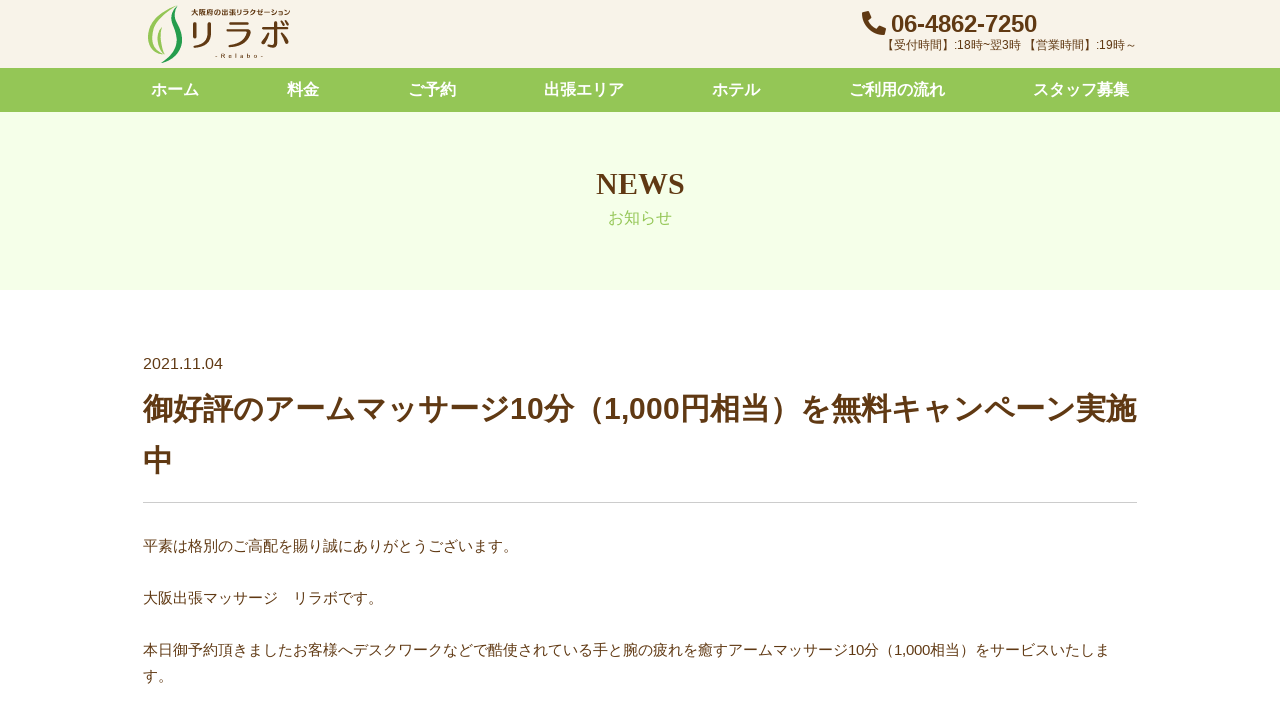

--- FILE ---
content_type: text/html; charset=UTF-8
request_url: https://rela-bo.com/2021/11/04/%E5%BE%A1%E5%A5%BD%E8%A9%95%E3%81%AE%E3%82%A2%E3%83%BC%E3%83%A0%E3%83%9E%E3%83%83%E3%82%B5%E3%83%BC%E3%82%B810%E5%88%86%EF%BC%881000%E5%86%86%E7%9B%B8%E5%BD%93%EF%BC%89%E3%82%92%E7%84%A1%E6%96%99/
body_size: 10379
content:
<!DOCTYPE html>
<!--[if IE 6]> <html class="no-js lt-ie9 lt-ie8 lt-ie7 eq-ie6" lang="ja"> <![endif]-->
<!--[if IE 7]> <html class="no-js lt-ie9 lt-ie8 eq-ie7" lang="ja"> <![endif]-->
<!--[if IE 8]> <html class="no-js lt-ie9 eq-ie8" lang="ja"> <![endif]-->
<!--[if gt IE 8]><!-->
<html class="no-js" lang="ja">
<!--<![endif]-->
<head>
<meta http-equiv="X-UA-Compatible" content="IE=edge">
<meta charset="utf-8">
<title>
大阪の出張マッサージ リラボ</title>
<meta name="format-detection" content="telephone=no" />
<meta name="viewport" content="width=device-width, initial-scale=1, minimum-scale=1">
<link rel="pingback" href="https://rela-bo.com/xmlrpc.php">
<!--css-->
<link rel="stylesheet" href="https://cdnjs.cloudflare.com/ajax/libs/animate.css/3.7.2/animate.css">
<link rel="stylesheet" href="https://rela-bo.com/wp-content/themes/rela-bo/css/module.css">
<link rel="stylesheet" href="https://rela-bo.com/wp-content/themes/rela-bo/style.css">
<script src="https://kit.fontawesome.com/5ec05a770a.js" crossorigin="anonymous"></script>

		<!-- All in One SEO 4.9.1.1 - aioseo.com -->
	<meta name="description" content="平素は格別のご高配を賜り誠にありがとうございます。⠀ ⠀ 大阪出張マッサージ リラボです。⠀ ⠀ 本日御予約頂" />
	<meta name="robots" content="max-image-preview:large" />
	<meta name="author" content="rela-bo"/>
	<meta name="google-site-verification" content="qPlwyOjFvcPn5UDhj_C9GkiPh08iHWXwG3ooB0PuEFQ" />
	<link rel="canonical" href="https://rela-bo.com/2021/11/04/%e5%be%a1%e5%a5%bd%e8%a9%95%e3%81%ae%e3%82%a2%e3%83%bc%e3%83%a0%e3%83%9e%e3%83%83%e3%82%b5%e3%83%bc%e3%82%b810%e5%88%86%ef%bc%881000%e5%86%86%e7%9b%b8%e5%bd%93%ef%bc%89%e3%82%92%e7%84%a1%e6%96%99/" />
	<meta name="generator" content="All in One SEO (AIOSEO) 4.9.1.1" />
		<meta property="og:locale" content="ja_JP" />
		<meta property="og:site_name" content="大阪の出張マッサージ リラボ - 女性セラピスト多数在籍の出張マッサージリラボ。大阪市、吹田市、豊中市、守口市、門真市、尼崎市の出張費無料！ホテルやご自宅で極上のリラクゼーションをご体験ください。" />
		<meta property="og:type" content="article" />
		<meta property="og:title" content="御好評のアームマッサージ10分（1,000円相当）を無料キャンペーン実施中 - 大阪の出張マッサージ リラボ" />
		<meta property="og:description" content="平素は格別のご高配を賜り誠にありがとうございます。⠀ ⠀ 大阪出張マッサージ リラボです。⠀ ⠀ 本日御予約頂" />
		<meta property="og:url" content="https://rela-bo.com/2021/11/04/%e5%be%a1%e5%a5%bd%e8%a9%95%e3%81%ae%e3%82%a2%e3%83%bc%e3%83%a0%e3%83%9e%e3%83%83%e3%82%b5%e3%83%bc%e3%82%b810%e5%88%86%ef%bc%881000%e5%86%86%e7%9b%b8%e5%bd%93%ef%bc%89%e3%82%92%e7%84%a1%e6%96%99/" />
		<meta property="og:image" content="https://rela-bo.com/wp-content/uploads/2021/08/ogp.jpg" />
		<meta property="og:image:secure_url" content="https://rela-bo.com/wp-content/uploads/2021/08/ogp.jpg" />
		<meta property="og:image:width" content="1200" />
		<meta property="og:image:height" content="630" />
		<meta property="article:published_time" content="2021-11-04T07:31:37+00:00" />
		<meta property="article:modified_time" content="2021-11-04T07:31:37+00:00" />
		<meta name="twitter:card" content="summary" />
		<meta name="twitter:title" content="御好評のアームマッサージ10分（1,000円相当）を無料キャンペーン実施中 - 大阪の出張マッサージ リラボ" />
		<meta name="twitter:description" content="平素は格別のご高配を賜り誠にありがとうございます。⠀ ⠀ 大阪出張マッサージ リラボです。⠀ ⠀ 本日御予約頂" />
		<meta name="twitter:image" content="https://rela-bo.com/wp-content/uploads/2021/08/ogp.jpg" />
		<script type="application/ld+json" class="aioseo-schema">
			{"@context":"https:\/\/schema.org","@graph":[{"@type":"BlogPosting","@id":"https:\/\/rela-bo.com\/2021\/11\/04\/%e5%be%a1%e5%a5%bd%e8%a9%95%e3%81%ae%e3%82%a2%e3%83%bc%e3%83%a0%e3%83%9e%e3%83%83%e3%82%b5%e3%83%bc%e3%82%b810%e5%88%86%ef%bc%881000%e5%86%86%e7%9b%b8%e5%bd%93%ef%bc%89%e3%82%92%e7%84%a1%e6%96%99\/#blogposting","name":"\u5fa1\u597d\u8a55\u306e\u30a2\u30fc\u30e0\u30de\u30c3\u30b5\u30fc\u30b810\u5206\uff081,000\u5186\u76f8\u5f53\uff09\u3092\u7121\u6599\u30ad\u30e3\u30f3\u30da\u30fc\u30f3\u5b9f\u65bd\u4e2d - \u5927\u962a\u306e\u51fa\u5f35\u30de\u30c3\u30b5\u30fc\u30b8 \u30ea\u30e9\u30dc","headline":"\u5fa1\u597d\u8a55\u306e\u30a2\u30fc\u30e0\u30de\u30c3\u30b5\u30fc\u30b810\u5206\uff081,000\u5186\u76f8\u5f53\uff09\u3092\u7121\u6599\u30ad\u30e3\u30f3\u30da\u30fc\u30f3\u5b9f\u65bd\u4e2d","author":{"@id":"https:\/\/rela-bo.com\/author\/rela-bo\/#author"},"publisher":{"@id":"https:\/\/rela-bo.com\/#organization"},"image":{"@type":"ImageObject","url":"https:\/\/rela-bo.com\/wp-content\/themes\/rela-bo\/images\/common\/logo.svg","@id":"https:\/\/rela-bo.com\/#articleImage"},"datePublished":"2021-11-04T16:31:37+09:00","dateModified":"2021-11-04T16:31:37+09:00","inLanguage":"ja","mainEntityOfPage":{"@id":"https:\/\/rela-bo.com\/2021\/11\/04\/%e5%be%a1%e5%a5%bd%e8%a9%95%e3%81%ae%e3%82%a2%e3%83%bc%e3%83%a0%e3%83%9e%e3%83%83%e3%82%b5%e3%83%bc%e3%82%b810%e5%88%86%ef%bc%881000%e5%86%86%e7%9b%b8%e5%bd%93%ef%bc%89%e3%82%92%e7%84%a1%e6%96%99\/#webpage"},"isPartOf":{"@id":"https:\/\/rela-bo.com\/2021\/11\/04\/%e5%be%a1%e5%a5%bd%e8%a9%95%e3%81%ae%e3%82%a2%e3%83%bc%e3%83%a0%e3%83%9e%e3%83%83%e3%82%b5%e3%83%bc%e3%82%b810%e5%88%86%ef%bc%881000%e5%86%86%e7%9b%b8%e5%bd%93%ef%bc%89%e3%82%92%e7%84%a1%e6%96%99\/#webpage"},"articleSection":"\u304a\u77e5\u3089\u305b, \u30ad\u30e3\u30f3\u30da\u30fc\u30f3"},{"@type":"BreadcrumbList","@id":"https:\/\/rela-bo.com\/2021\/11\/04\/%e5%be%a1%e5%a5%bd%e8%a9%95%e3%81%ae%e3%82%a2%e3%83%bc%e3%83%a0%e3%83%9e%e3%83%83%e3%82%b5%e3%83%bc%e3%82%b810%e5%88%86%ef%bc%881000%e5%86%86%e7%9b%b8%e5%bd%93%ef%bc%89%e3%82%92%e7%84%a1%e6%96%99\/#breadcrumblist","itemListElement":[{"@type":"ListItem","@id":"https:\/\/rela-bo.com#listItem","position":1,"name":"\u30db\u30fc\u30e0","item":"https:\/\/rela-bo.com","nextItem":{"@type":"ListItem","@id":"https:\/\/rela-bo.com\/news\/#listItem","name":"\u304a\u77e5\u3089\u305b"}},{"@type":"ListItem","@id":"https:\/\/rela-bo.com\/news\/#listItem","position":2,"name":"\u304a\u77e5\u3089\u305b","item":"https:\/\/rela-bo.com\/news\/","nextItem":{"@type":"ListItem","@id":"https:\/\/rela-bo.com\/2021\/11\/04\/%e5%be%a1%e5%a5%bd%e8%a9%95%e3%81%ae%e3%82%a2%e3%83%bc%e3%83%a0%e3%83%9e%e3%83%83%e3%82%b5%e3%83%bc%e3%82%b810%e5%88%86%ef%bc%881000%e5%86%86%e7%9b%b8%e5%bd%93%ef%bc%89%e3%82%92%e7%84%a1%e6%96%99\/#listItem","name":"\u5fa1\u597d\u8a55\u306e\u30a2\u30fc\u30e0\u30de\u30c3\u30b5\u30fc\u30b810\u5206\uff081,000\u5186\u76f8\u5f53\uff09\u3092\u7121\u6599\u30ad\u30e3\u30f3\u30da\u30fc\u30f3\u5b9f\u65bd\u4e2d"},"previousItem":{"@type":"ListItem","@id":"https:\/\/rela-bo.com#listItem","name":"\u30db\u30fc\u30e0"}},{"@type":"ListItem","@id":"https:\/\/rela-bo.com\/2021\/11\/04\/%e5%be%a1%e5%a5%bd%e8%a9%95%e3%81%ae%e3%82%a2%e3%83%bc%e3%83%a0%e3%83%9e%e3%83%83%e3%82%b5%e3%83%bc%e3%82%b810%e5%88%86%ef%bc%881000%e5%86%86%e7%9b%b8%e5%bd%93%ef%bc%89%e3%82%92%e7%84%a1%e6%96%99\/#listItem","position":3,"name":"\u5fa1\u597d\u8a55\u306e\u30a2\u30fc\u30e0\u30de\u30c3\u30b5\u30fc\u30b810\u5206\uff081,000\u5186\u76f8\u5f53\uff09\u3092\u7121\u6599\u30ad\u30e3\u30f3\u30da\u30fc\u30f3\u5b9f\u65bd\u4e2d","previousItem":{"@type":"ListItem","@id":"https:\/\/rela-bo.com\/news\/#listItem","name":"\u304a\u77e5\u3089\u305b"}}]},{"@type":"Organization","@id":"https:\/\/rela-bo.com\/#organization","name":"\u30ea\u30e9\u30dc","description":"\u5973\u6027\u30bb\u30e9\u30d4\u30b9\u30c8\u591a\u6570\u5728\u7c4d\u306e\u51fa\u5f35\u30de\u30c3\u30b5\u30fc\u30b8\u30ea\u30e9\u30dc\u3002\u5927\u962a\u5e02\u3001\u5439\u7530\u5e02\u3001\u8c4a\u4e2d\u5e02\u3001\u5b88\u53e3\u5e02\u3001\u9580\u771f\u5e02\u3001\u5c3c\u5d0e\u5e02\u306e\u51fa\u5f35\u8cbb\u7121\u6599\uff01\u30db\u30c6\u30eb\u3084\u3054\u81ea\u5b85\u3067\u6975\u4e0a\u306e\u30ea\u30e9\u30af\u30bc\u30fc\u30b7\u30e7\u30f3\u3092\u3054\u4f53\u9a13\u304f\u3060\u3055\u3044\u3002","url":"https:\/\/rela-bo.com\/","telephone":"+81648627250","logo":{"@type":"ImageObject","url":"https:\/\/rela-bo.com\/wp-content\/themes\/rela-bo\/images\/common\/logo.svg","@id":"https:\/\/rela-bo.com\/2021\/11\/04\/%e5%be%a1%e5%a5%bd%e8%a9%95%e3%81%ae%e3%82%a2%e3%83%bc%e3%83%a0%e3%83%9e%e3%83%83%e3%82%b5%e3%83%bc%e3%82%b810%e5%88%86%ef%bc%881000%e5%86%86%e7%9b%b8%e5%bd%93%ef%bc%89%e3%82%92%e7%84%a1%e6%96%99\/#organizationLogo"},"image":{"@id":"https:\/\/rela-bo.com\/2021\/11\/04\/%e5%be%a1%e5%a5%bd%e8%a9%95%e3%81%ae%e3%82%a2%e3%83%bc%e3%83%a0%e3%83%9e%e3%83%83%e3%82%b5%e3%83%bc%e3%82%b810%e5%88%86%ef%bc%881000%e5%86%86%e7%9b%b8%e5%bd%93%ef%bc%89%e3%82%92%e7%84%a1%e6%96%99\/#organizationLogo"}},{"@type":"Person","@id":"https:\/\/rela-bo.com\/author\/rela-bo\/#author","url":"https:\/\/rela-bo.com\/author\/rela-bo\/","name":"rela-bo","image":{"@type":"ImageObject","@id":"https:\/\/rela-bo.com\/2021\/11\/04\/%e5%be%a1%e5%a5%bd%e8%a9%95%e3%81%ae%e3%82%a2%e3%83%bc%e3%83%a0%e3%83%9e%e3%83%83%e3%82%b5%e3%83%bc%e3%82%b810%e5%88%86%ef%bc%881000%e5%86%86%e7%9b%b8%e5%bd%93%ef%bc%89%e3%82%92%e7%84%a1%e6%96%99\/#authorImage","url":"https:\/\/secure.gravatar.com\/avatar\/7ea918362f2476e32b14b174e30ef3b84ea21e91a58f17015a2b53e6dbddc431?s=96&d=mm&r=g","width":96,"height":96,"caption":"rela-bo"}},{"@type":"WebPage","@id":"https:\/\/rela-bo.com\/2021\/11\/04\/%e5%be%a1%e5%a5%bd%e8%a9%95%e3%81%ae%e3%82%a2%e3%83%bc%e3%83%a0%e3%83%9e%e3%83%83%e3%82%b5%e3%83%bc%e3%82%b810%e5%88%86%ef%bc%881000%e5%86%86%e7%9b%b8%e5%bd%93%ef%bc%89%e3%82%92%e7%84%a1%e6%96%99\/#webpage","url":"https:\/\/rela-bo.com\/2021\/11\/04\/%e5%be%a1%e5%a5%bd%e8%a9%95%e3%81%ae%e3%82%a2%e3%83%bc%e3%83%a0%e3%83%9e%e3%83%83%e3%82%b5%e3%83%bc%e3%82%b810%e5%88%86%ef%bc%881000%e5%86%86%e7%9b%b8%e5%bd%93%ef%bc%89%e3%82%92%e7%84%a1%e6%96%99\/","name":"\u5fa1\u597d\u8a55\u306e\u30a2\u30fc\u30e0\u30de\u30c3\u30b5\u30fc\u30b810\u5206\uff081,000\u5186\u76f8\u5f53\uff09\u3092\u7121\u6599\u30ad\u30e3\u30f3\u30da\u30fc\u30f3\u5b9f\u65bd\u4e2d - \u5927\u962a\u306e\u51fa\u5f35\u30de\u30c3\u30b5\u30fc\u30b8 \u30ea\u30e9\u30dc","description":"\u5e73\u7d20\u306f\u683c\u5225\u306e\u3054\u9ad8\u914d\u3092\u8cdc\u308a\u8aa0\u306b\u3042\u308a\u304c\u3068\u3046\u3054\u3056\u3044\u307e\u3059\u3002\u2800 \u2800 \u5927\u962a\u51fa\u5f35\u30de\u30c3\u30b5\u30fc\u30b8 \u30ea\u30e9\u30dc\u3067\u3059\u3002\u2800 \u2800 \u672c\u65e5\u5fa1\u4e88\u7d04\u9802","inLanguage":"ja","isPartOf":{"@id":"https:\/\/rela-bo.com\/#website"},"breadcrumb":{"@id":"https:\/\/rela-bo.com\/2021\/11\/04\/%e5%be%a1%e5%a5%bd%e8%a9%95%e3%81%ae%e3%82%a2%e3%83%bc%e3%83%a0%e3%83%9e%e3%83%83%e3%82%b5%e3%83%bc%e3%82%b810%e5%88%86%ef%bc%881000%e5%86%86%e7%9b%b8%e5%bd%93%ef%bc%89%e3%82%92%e7%84%a1%e6%96%99\/#breadcrumblist"},"author":{"@id":"https:\/\/rela-bo.com\/author\/rela-bo\/#author"},"creator":{"@id":"https:\/\/rela-bo.com\/author\/rela-bo\/#author"},"datePublished":"2021-11-04T16:31:37+09:00","dateModified":"2021-11-04T16:31:37+09:00"},{"@type":"WebSite","@id":"https:\/\/rela-bo.com\/#website","url":"https:\/\/rela-bo.com\/","name":"\u5927\u962a\u306e\u51fa\u5f35\u30de\u30c3\u30b5\u30fc\u30b8 \u30ea\u30e9\u30dc","description":"\u5973\u6027\u30bb\u30e9\u30d4\u30b9\u30c8\u591a\u6570\u5728\u7c4d\u306e\u51fa\u5f35\u30de\u30c3\u30b5\u30fc\u30b8\u30ea\u30e9\u30dc\u3002\u5927\u962a\u5e02\u3001\u5439\u7530\u5e02\u3001\u8c4a\u4e2d\u5e02\u3001\u5b88\u53e3\u5e02\u3001\u9580\u771f\u5e02\u3001\u5c3c\u5d0e\u5e02\u306e\u51fa\u5f35\u8cbb\u7121\u6599\uff01\u30db\u30c6\u30eb\u3084\u3054\u81ea\u5b85\u3067\u6975\u4e0a\u306e\u30ea\u30e9\u30af\u30bc\u30fc\u30b7\u30e7\u30f3\u3092\u3054\u4f53\u9a13\u304f\u3060\u3055\u3044\u3002","inLanguage":"ja","publisher":{"@id":"https:\/\/rela-bo.com\/#organization"}}]}
		</script>
		<!-- All in One SEO -->

<link rel='dns-prefetch' href='//yubinbango.github.io' />
<link rel="alternate" type="application/rss+xml" title="大阪の出張マッサージ リラボ &raquo; 御好評のアームマッサージ10分（1,000円相当）を無料キャンペーン実施中 のコメントのフィード" href="https://rela-bo.com/2021/11/04/%e5%be%a1%e5%a5%bd%e8%a9%95%e3%81%ae%e3%82%a2%e3%83%bc%e3%83%a0%e3%83%9e%e3%83%83%e3%82%b5%e3%83%bc%e3%82%b810%e5%88%86%ef%bc%881000%e5%86%86%e7%9b%b8%e5%bd%93%ef%bc%89%e3%82%92%e7%84%a1%e6%96%99/feed/" />
<link rel="alternate" title="oEmbed (JSON)" type="application/json+oembed" href="https://rela-bo.com/wp-json/oembed/1.0/embed?url=https%3A%2F%2Frela-bo.com%2F2021%2F11%2F04%2F%25e5%25be%25a1%25e5%25a5%25bd%25e8%25a9%2595%25e3%2581%25ae%25e3%2582%25a2%25e3%2583%25bc%25e3%2583%25a0%25e3%2583%259e%25e3%2583%2583%25e3%2582%25b5%25e3%2583%25bc%25e3%2582%25b810%25e5%2588%2586%25ef%25bc%25881000%25e5%2586%2586%25e7%259b%25b8%25e5%25bd%2593%25ef%25bc%2589%25e3%2582%2592%25e7%2584%25a1%25e6%2596%2599%2F" />
<link rel="alternate" title="oEmbed (XML)" type="text/xml+oembed" href="https://rela-bo.com/wp-json/oembed/1.0/embed?url=https%3A%2F%2Frela-bo.com%2F2021%2F11%2F04%2F%25e5%25be%25a1%25e5%25a5%25bd%25e8%25a9%2595%25e3%2581%25ae%25e3%2582%25a2%25e3%2583%25bc%25e3%2583%25a0%25e3%2583%259e%25e3%2583%2583%25e3%2582%25b5%25e3%2583%25bc%25e3%2582%25b810%25e5%2588%2586%25ef%25bc%25881000%25e5%2586%2586%25e7%259b%25b8%25e5%25bd%2593%25ef%25bc%2589%25e3%2582%2592%25e7%2584%25a1%25e6%2596%2599%2F&#038;format=xml" />
<style id='wp-img-auto-sizes-contain-inline-css' type='text/css'>
img:is([sizes=auto i],[sizes^="auto," i]){contain-intrinsic-size:3000px 1500px}
/*# sourceURL=wp-img-auto-sizes-contain-inline-css */
</style>
<style id='wp-emoji-styles-inline-css' type='text/css'>

	img.wp-smiley, img.emoji {
		display: inline !important;
		border: none !important;
		box-shadow: none !important;
		height: 1em !important;
		width: 1em !important;
		margin: 0 0.07em !important;
		vertical-align: -0.1em !important;
		background: none !important;
		padding: 0 !important;
	}
/*# sourceURL=wp-emoji-styles-inline-css */
</style>
<style id='wp-block-library-inline-css' type='text/css'>
:root{--wp-block-synced-color:#7a00df;--wp-block-synced-color--rgb:122,0,223;--wp-bound-block-color:var(--wp-block-synced-color);--wp-editor-canvas-background:#ddd;--wp-admin-theme-color:#007cba;--wp-admin-theme-color--rgb:0,124,186;--wp-admin-theme-color-darker-10:#006ba1;--wp-admin-theme-color-darker-10--rgb:0,107,160.5;--wp-admin-theme-color-darker-20:#005a87;--wp-admin-theme-color-darker-20--rgb:0,90,135;--wp-admin-border-width-focus:2px}@media (min-resolution:192dpi){:root{--wp-admin-border-width-focus:1.5px}}.wp-element-button{cursor:pointer}:root .has-very-light-gray-background-color{background-color:#eee}:root .has-very-dark-gray-background-color{background-color:#313131}:root .has-very-light-gray-color{color:#eee}:root .has-very-dark-gray-color{color:#313131}:root .has-vivid-green-cyan-to-vivid-cyan-blue-gradient-background{background:linear-gradient(135deg,#00d084,#0693e3)}:root .has-purple-crush-gradient-background{background:linear-gradient(135deg,#34e2e4,#4721fb 50%,#ab1dfe)}:root .has-hazy-dawn-gradient-background{background:linear-gradient(135deg,#faaca8,#dad0ec)}:root .has-subdued-olive-gradient-background{background:linear-gradient(135deg,#fafae1,#67a671)}:root .has-atomic-cream-gradient-background{background:linear-gradient(135deg,#fdd79a,#004a59)}:root .has-nightshade-gradient-background{background:linear-gradient(135deg,#330968,#31cdcf)}:root .has-midnight-gradient-background{background:linear-gradient(135deg,#020381,#2874fc)}:root{--wp--preset--font-size--normal:16px;--wp--preset--font-size--huge:42px}.has-regular-font-size{font-size:1em}.has-larger-font-size{font-size:2.625em}.has-normal-font-size{font-size:var(--wp--preset--font-size--normal)}.has-huge-font-size{font-size:var(--wp--preset--font-size--huge)}.has-text-align-center{text-align:center}.has-text-align-left{text-align:left}.has-text-align-right{text-align:right}.has-fit-text{white-space:nowrap!important}#end-resizable-editor-section{display:none}.aligncenter{clear:both}.items-justified-left{justify-content:flex-start}.items-justified-center{justify-content:center}.items-justified-right{justify-content:flex-end}.items-justified-space-between{justify-content:space-between}.screen-reader-text{border:0;clip-path:inset(50%);height:1px;margin:-1px;overflow:hidden;padding:0;position:absolute;width:1px;word-wrap:normal!important}.screen-reader-text:focus{background-color:#ddd;clip-path:none;color:#444;display:block;font-size:1em;height:auto;left:5px;line-height:normal;padding:15px 23px 14px;text-decoration:none;top:5px;width:auto;z-index:100000}html :where(.has-border-color){border-style:solid}html :where([style*=border-top-color]){border-top-style:solid}html :where([style*=border-right-color]){border-right-style:solid}html :where([style*=border-bottom-color]){border-bottom-style:solid}html :where([style*=border-left-color]){border-left-style:solid}html :where([style*=border-width]){border-style:solid}html :where([style*=border-top-width]){border-top-style:solid}html :where([style*=border-right-width]){border-right-style:solid}html :where([style*=border-bottom-width]){border-bottom-style:solid}html :where([style*=border-left-width]){border-left-style:solid}html :where(img[class*=wp-image-]){height:auto;max-width:100%}:where(figure){margin:0 0 1em}html :where(.is-position-sticky){--wp-admin--admin-bar--position-offset:var(--wp-admin--admin-bar--height,0px)}@media screen and (max-width:600px){html :where(.is-position-sticky){--wp-admin--admin-bar--position-offset:0px}}

/*# sourceURL=wp-block-library-inline-css */
</style><style id='global-styles-inline-css' type='text/css'>
:root{--wp--preset--aspect-ratio--square: 1;--wp--preset--aspect-ratio--4-3: 4/3;--wp--preset--aspect-ratio--3-4: 3/4;--wp--preset--aspect-ratio--3-2: 3/2;--wp--preset--aspect-ratio--2-3: 2/3;--wp--preset--aspect-ratio--16-9: 16/9;--wp--preset--aspect-ratio--9-16: 9/16;--wp--preset--color--black: #000000;--wp--preset--color--cyan-bluish-gray: #abb8c3;--wp--preset--color--white: #ffffff;--wp--preset--color--pale-pink: #f78da7;--wp--preset--color--vivid-red: #cf2e2e;--wp--preset--color--luminous-vivid-orange: #ff6900;--wp--preset--color--luminous-vivid-amber: #fcb900;--wp--preset--color--light-green-cyan: #7bdcb5;--wp--preset--color--vivid-green-cyan: #00d084;--wp--preset--color--pale-cyan-blue: #8ed1fc;--wp--preset--color--vivid-cyan-blue: #0693e3;--wp--preset--color--vivid-purple: #9b51e0;--wp--preset--gradient--vivid-cyan-blue-to-vivid-purple: linear-gradient(135deg,rgb(6,147,227) 0%,rgb(155,81,224) 100%);--wp--preset--gradient--light-green-cyan-to-vivid-green-cyan: linear-gradient(135deg,rgb(122,220,180) 0%,rgb(0,208,130) 100%);--wp--preset--gradient--luminous-vivid-amber-to-luminous-vivid-orange: linear-gradient(135deg,rgb(252,185,0) 0%,rgb(255,105,0) 100%);--wp--preset--gradient--luminous-vivid-orange-to-vivid-red: linear-gradient(135deg,rgb(255,105,0) 0%,rgb(207,46,46) 100%);--wp--preset--gradient--very-light-gray-to-cyan-bluish-gray: linear-gradient(135deg,rgb(238,238,238) 0%,rgb(169,184,195) 100%);--wp--preset--gradient--cool-to-warm-spectrum: linear-gradient(135deg,rgb(74,234,220) 0%,rgb(151,120,209) 20%,rgb(207,42,186) 40%,rgb(238,44,130) 60%,rgb(251,105,98) 80%,rgb(254,248,76) 100%);--wp--preset--gradient--blush-light-purple: linear-gradient(135deg,rgb(255,206,236) 0%,rgb(152,150,240) 100%);--wp--preset--gradient--blush-bordeaux: linear-gradient(135deg,rgb(254,205,165) 0%,rgb(254,45,45) 50%,rgb(107,0,62) 100%);--wp--preset--gradient--luminous-dusk: linear-gradient(135deg,rgb(255,203,112) 0%,rgb(199,81,192) 50%,rgb(65,88,208) 100%);--wp--preset--gradient--pale-ocean: linear-gradient(135deg,rgb(255,245,203) 0%,rgb(182,227,212) 50%,rgb(51,167,181) 100%);--wp--preset--gradient--electric-grass: linear-gradient(135deg,rgb(202,248,128) 0%,rgb(113,206,126) 100%);--wp--preset--gradient--midnight: linear-gradient(135deg,rgb(2,3,129) 0%,rgb(40,116,252) 100%);--wp--preset--font-size--small: 13px;--wp--preset--font-size--medium: 20px;--wp--preset--font-size--large: 36px;--wp--preset--font-size--x-large: 42px;--wp--preset--spacing--20: 0.44rem;--wp--preset--spacing--30: 0.67rem;--wp--preset--spacing--40: 1rem;--wp--preset--spacing--50: 1.5rem;--wp--preset--spacing--60: 2.25rem;--wp--preset--spacing--70: 3.38rem;--wp--preset--spacing--80: 5.06rem;--wp--preset--shadow--natural: 6px 6px 9px rgba(0, 0, 0, 0.2);--wp--preset--shadow--deep: 12px 12px 50px rgba(0, 0, 0, 0.4);--wp--preset--shadow--sharp: 6px 6px 0px rgba(0, 0, 0, 0.2);--wp--preset--shadow--outlined: 6px 6px 0px -3px rgb(255, 255, 255), 6px 6px rgb(0, 0, 0);--wp--preset--shadow--crisp: 6px 6px 0px rgb(0, 0, 0);}:where(.is-layout-flex){gap: 0.5em;}:where(.is-layout-grid){gap: 0.5em;}body .is-layout-flex{display: flex;}.is-layout-flex{flex-wrap: wrap;align-items: center;}.is-layout-flex > :is(*, div){margin: 0;}body .is-layout-grid{display: grid;}.is-layout-grid > :is(*, div){margin: 0;}:where(.wp-block-columns.is-layout-flex){gap: 2em;}:where(.wp-block-columns.is-layout-grid){gap: 2em;}:where(.wp-block-post-template.is-layout-flex){gap: 1.25em;}:where(.wp-block-post-template.is-layout-grid){gap: 1.25em;}.has-black-color{color: var(--wp--preset--color--black) !important;}.has-cyan-bluish-gray-color{color: var(--wp--preset--color--cyan-bluish-gray) !important;}.has-white-color{color: var(--wp--preset--color--white) !important;}.has-pale-pink-color{color: var(--wp--preset--color--pale-pink) !important;}.has-vivid-red-color{color: var(--wp--preset--color--vivid-red) !important;}.has-luminous-vivid-orange-color{color: var(--wp--preset--color--luminous-vivid-orange) !important;}.has-luminous-vivid-amber-color{color: var(--wp--preset--color--luminous-vivid-amber) !important;}.has-light-green-cyan-color{color: var(--wp--preset--color--light-green-cyan) !important;}.has-vivid-green-cyan-color{color: var(--wp--preset--color--vivid-green-cyan) !important;}.has-pale-cyan-blue-color{color: var(--wp--preset--color--pale-cyan-blue) !important;}.has-vivid-cyan-blue-color{color: var(--wp--preset--color--vivid-cyan-blue) !important;}.has-vivid-purple-color{color: var(--wp--preset--color--vivid-purple) !important;}.has-black-background-color{background-color: var(--wp--preset--color--black) !important;}.has-cyan-bluish-gray-background-color{background-color: var(--wp--preset--color--cyan-bluish-gray) !important;}.has-white-background-color{background-color: var(--wp--preset--color--white) !important;}.has-pale-pink-background-color{background-color: var(--wp--preset--color--pale-pink) !important;}.has-vivid-red-background-color{background-color: var(--wp--preset--color--vivid-red) !important;}.has-luminous-vivid-orange-background-color{background-color: var(--wp--preset--color--luminous-vivid-orange) !important;}.has-luminous-vivid-amber-background-color{background-color: var(--wp--preset--color--luminous-vivid-amber) !important;}.has-light-green-cyan-background-color{background-color: var(--wp--preset--color--light-green-cyan) !important;}.has-vivid-green-cyan-background-color{background-color: var(--wp--preset--color--vivid-green-cyan) !important;}.has-pale-cyan-blue-background-color{background-color: var(--wp--preset--color--pale-cyan-blue) !important;}.has-vivid-cyan-blue-background-color{background-color: var(--wp--preset--color--vivid-cyan-blue) !important;}.has-vivid-purple-background-color{background-color: var(--wp--preset--color--vivid-purple) !important;}.has-black-border-color{border-color: var(--wp--preset--color--black) !important;}.has-cyan-bluish-gray-border-color{border-color: var(--wp--preset--color--cyan-bluish-gray) !important;}.has-white-border-color{border-color: var(--wp--preset--color--white) !important;}.has-pale-pink-border-color{border-color: var(--wp--preset--color--pale-pink) !important;}.has-vivid-red-border-color{border-color: var(--wp--preset--color--vivid-red) !important;}.has-luminous-vivid-orange-border-color{border-color: var(--wp--preset--color--luminous-vivid-orange) !important;}.has-luminous-vivid-amber-border-color{border-color: var(--wp--preset--color--luminous-vivid-amber) !important;}.has-light-green-cyan-border-color{border-color: var(--wp--preset--color--light-green-cyan) !important;}.has-vivid-green-cyan-border-color{border-color: var(--wp--preset--color--vivid-green-cyan) !important;}.has-pale-cyan-blue-border-color{border-color: var(--wp--preset--color--pale-cyan-blue) !important;}.has-vivid-cyan-blue-border-color{border-color: var(--wp--preset--color--vivid-cyan-blue) !important;}.has-vivid-purple-border-color{border-color: var(--wp--preset--color--vivid-purple) !important;}.has-vivid-cyan-blue-to-vivid-purple-gradient-background{background: var(--wp--preset--gradient--vivid-cyan-blue-to-vivid-purple) !important;}.has-light-green-cyan-to-vivid-green-cyan-gradient-background{background: var(--wp--preset--gradient--light-green-cyan-to-vivid-green-cyan) !important;}.has-luminous-vivid-amber-to-luminous-vivid-orange-gradient-background{background: var(--wp--preset--gradient--luminous-vivid-amber-to-luminous-vivid-orange) !important;}.has-luminous-vivid-orange-to-vivid-red-gradient-background{background: var(--wp--preset--gradient--luminous-vivid-orange-to-vivid-red) !important;}.has-very-light-gray-to-cyan-bluish-gray-gradient-background{background: var(--wp--preset--gradient--very-light-gray-to-cyan-bluish-gray) !important;}.has-cool-to-warm-spectrum-gradient-background{background: var(--wp--preset--gradient--cool-to-warm-spectrum) !important;}.has-blush-light-purple-gradient-background{background: var(--wp--preset--gradient--blush-light-purple) !important;}.has-blush-bordeaux-gradient-background{background: var(--wp--preset--gradient--blush-bordeaux) !important;}.has-luminous-dusk-gradient-background{background: var(--wp--preset--gradient--luminous-dusk) !important;}.has-pale-ocean-gradient-background{background: var(--wp--preset--gradient--pale-ocean) !important;}.has-electric-grass-gradient-background{background: var(--wp--preset--gradient--electric-grass) !important;}.has-midnight-gradient-background{background: var(--wp--preset--gradient--midnight) !important;}.has-small-font-size{font-size: var(--wp--preset--font-size--small) !important;}.has-medium-font-size{font-size: var(--wp--preset--font-size--medium) !important;}.has-large-font-size{font-size: var(--wp--preset--font-size--large) !important;}.has-x-large-font-size{font-size: var(--wp--preset--font-size--x-large) !important;}
/*# sourceURL=global-styles-inline-css */
</style>

<style id='classic-theme-styles-inline-css' type='text/css'>
/*! This file is auto-generated */
.wp-block-button__link{color:#fff;background-color:#32373c;border-radius:9999px;box-shadow:none;text-decoration:none;padding:calc(.667em + 2px) calc(1.333em + 2px);font-size:1.125em}.wp-block-file__button{background:#32373c;color:#fff;text-decoration:none}
/*# sourceURL=/wp-includes/css/classic-themes.min.css */
</style>
<link rel='stylesheet' id='contact-form-7-css' href='https://rela-bo.com/wp-content/plugins/contact-form-7/includes/css/styles.css?ver=6.1.4' type='text/css' media='all' />
<link rel="https://api.w.org/" href="https://rela-bo.com/wp-json/" /><link rel="alternate" title="JSON" type="application/json" href="https://rela-bo.com/wp-json/wp/v2/posts/207" /><link rel="EditURI" type="application/rsd+xml" title="RSD" href="https://rela-bo.com/xmlrpc.php?rsd" />
<link rel='shortlink' href='https://rela-bo.com/?p=207' />
<link rel="icon" href="https://rela-bo.com/wp-content/uploads/2021/08/cropped-favicon-32x32.png" sizes="32x32" />
<link rel="icon" href="https://rela-bo.com/wp-content/uploads/2021/08/cropped-favicon-192x192.png" sizes="192x192" />
<link rel="apple-touch-icon" href="https://rela-bo.com/wp-content/uploads/2021/08/cropped-favicon-180x180.png" />
<meta name="msapplication-TileImage" content="https://rela-bo.com/wp-content/uploads/2021/08/cropped-favicon-270x270.png" />
<!-- Global site tag (gtag.js) - Google Analytics -->
<script async src="https://www.googletagmanager.com/gtag/js?id=G-KZLMD5EZLR"></script>
<script>
  window.dataLayer = window.dataLayer || [];
  function gtag(){dataLayer.push(arguments);}
  gtag('js', new Date());

  gtag('config', 'G-KZLMD5EZLR');
</script>
</head>

<body class="wp-singular post-template-default single single-post postid-207 single-format-standard wp-theme-rela-bo">
<div class="wrapper">
<header class="bg">
  <div class="container">
    <h1><a class="alpha" href="https://rela-bo.com/" title="大阪の出張マッサージ リラボ"><img src="https://rela-bo.com/wp-content/themes/rela-bo/images/common/logo.svg" alt="大阪の出張マッサージ リラボ"></a></h1>
    <p class="tel"><a href="tel:0648627250"><i class="fas fa-phone-alt"></i>06-4862-7250<small>【受付時間】:18時~翌3時 【営業時間】:19時～</small></a></p>
  </div>
    <nav class="global-nav">
            <ul class="global-nav__list container">
        <li class="global-nav__item"><a href="https://rela-bo.com/">ホーム</a></li>
        <li class="global-nav__item"><a href="https://rela-bo.com/#course">料金</a></li>
        <li class="global-nav__item"><a href="https://rela-bo.com/#reservation">ご予約</a></li>
        <li class="global-nav__item"><a href="https://rela-bo.com/#area">出張エリア</a></li>
        <li class="global-nav__item"><a href="https://rela-bo.com/#hotel">ホテル</a></li>
        <li class="global-nav__item"><a href="https://rela-bo.com/#step">ご利用の流れ</a></li>
        <li class="global-nav__item"><a href="https://rela-bo.com/#recruit">スタッフ募集</a></li>
      </ul>
          </nav>
    <div class="hamburger alpha" id="js-hamburger">
      <i class="fas fa-chevron-down"></i>
    </div>
    <div class="black-bg" id="js-black-bg"></div>
</header>


<main>
	<section id="sv" class="bg">
    <h2 class="h2_style mincho">NEWS<span>お知らせ</span></h2>
	</section>
	
	<div id="news">
    <div class="container">
               <article class="wrapper">
			<div class="ttlheader">
			  <p><span class="date">2021.11.04</span></p>
			  <h1>御好評のアームマッサージ10分（1,000円相当）を無料キャンペーン実施中</h1>
			  <div class="eyecatch"></div>
			</div>
       		<div class="freetxt">
       		  <p>平素は格別のご高配を賜り誠にありがとうございます。⠀<br />
⠀<br />
大阪出張マッサージ　リラボです。⠀<br />
⠀<br />
本日御予約頂きましたお客様へデスクワークなどで酷使されている手と腕の疲れを癒すアームマッサージ10分（1,000相当）をサービスいたします。⠀<br />
⠀<br />
全メニュー対象にしておりリピーター様もご新規様にも大変お得な本日限定のキャンペーンです。⠀<br />
⠀<br />
LINEの新規割と併用もOKです。⠀<br />
⠀<br />
事前予約も受け付けておりますのでお電話お待ちしております。⠀<br />
⠀<br />
TEL 06－4862－7250</p>
       		</div>
        </article>
		         
        <div class="paging cf">
        
                    <div class="prev"><a href="https://rela-bo.com/2021/11/03/%e5%a4%a7%e4%ba%ba%e6%b0%97%e3%81%ae%e3%82%aa%e3%83%97%e3%82%b7%e3%83%a7%e3%83%b33%e7%a8%ae%e3%81%ae%e5%86%85%e3%81%8b%e3%82%89%e4%b8%80%e3%81%a410%e5%88%86%ef%bc%881000%e7%9b%b8%e5%bd%93%ef%bc%89-2/" rel="prev">< 前の記事</a></div>
        			<div class="back"><a href="https://rela-bo.com/news/">一覧へ戻る</a></div>

                     <div class="next"><a href="https://rela-bo.com/2021/11/05/%e5%be%a1%e5%a5%bd%e8%a9%95%e3%81%ae%e3%83%89%e3%83%a9%e3%82%a4%e3%83%98%e3%83%83%e3%83%89%e3%82%b9%e3%83%9110%e5%88%86%ef%bc%881000%e5%86%86%e7%9b%b8%e5%bd%93%ef%bc%89%e3%81%ae%e7%84%a1%e6%96%99-3/" rel="next">次の記事 ></a></div>
               </div>	
    </div>
	</div>

</main>

<footer>
 <div class="copy align-center">&copy; relabo</div>
</footer>
<!-- js -->
<script src="//ajax.googleapis.com/ajax/libs/jquery/3.6.0/jquery.min.js"></script> 
<script src="https://rela-bo.com/wp-content/themes/rela-bo/js/common.js"></script> 
<script src="//cdnjs.cloudflare.com/ajax/libs/jquery.matchHeight/0.7.2/jquery.matchHeight-min.js"></script>
<script src="https://cdnjs.cloudflare.com/ajax/libs/jquery.inview/1.0.0/jquery.inview.min.js" integrity="sha512-dy8Q+KMsxJmEgLqvZA7kk/Pcaij/OhCK1LPj+oGuxfd/tcbbqrDSGOtiXNfzKbMun+ZBnQsTWUnhuXhVkISDOA==" crossorigin="anonymous" referrerpolicy="no-referrer"></script>
<script type="speculationrules">
{"prefetch":[{"source":"document","where":{"and":[{"href_matches":"/*"},{"not":{"href_matches":["/wp-*.php","/wp-admin/*","/wp-content/uploads/*","/wp-content/*","/wp-content/plugins/*","/wp-content/themes/rela-bo/*","/*\\?(.+)"]}},{"not":{"selector_matches":"a[rel~=\"nofollow\"]"}},{"not":{"selector_matches":".no-prefetch, .no-prefetch a"}}]},"eagerness":"conservative"}]}
</script>
<script type="text/javascript" src="https://yubinbango.github.io/yubinbango/yubinbango.js" id="yubinbango-js"></script>
<script type="module"  src="https://rela-bo.com/wp-content/plugins/all-in-one-seo-pack/dist/Lite/assets/table-of-contents.95d0dfce.js?ver=4.9.1.1" id="aioseo/js/src/vue/standalone/blocks/table-of-contents/frontend.js-js"></script>
<script type="text/javascript" src="https://rela-bo.com/wp-includes/js/dist/hooks.min.js?ver=dd5603f07f9220ed27f1" id="wp-hooks-js"></script>
<script type="text/javascript" src="https://rela-bo.com/wp-includes/js/dist/i18n.min.js?ver=c26c3dc7bed366793375" id="wp-i18n-js"></script>
<script type="text/javascript" id="wp-i18n-js-after">
/* <![CDATA[ */
wp.i18n.setLocaleData( { 'text direction\u0004ltr': [ 'ltr' ] } );
wp.i18n.setLocaleData( { 'text direction\u0004ltr': [ 'ltr' ] } );
//# sourceURL=wp-i18n-js-after
/* ]]> */
</script>
<script type="text/javascript" src="https://rela-bo.com/wp-content/plugins/contact-form-7/includes/swv/js/index.js?ver=6.1.4" id="swv-js"></script>
<script type="text/javascript" id="contact-form-7-js-translations">
/* <![CDATA[ */
( function( domain, translations ) {
	var localeData = translations.locale_data[ domain ] || translations.locale_data.messages;
	localeData[""].domain = domain;
	wp.i18n.setLocaleData( localeData, domain );
} )( "contact-form-7", {"translation-revision-date":"2025-11-30 08:12:23+0000","generator":"GlotPress\/4.0.3","domain":"messages","locale_data":{"messages":{"":{"domain":"messages","plural-forms":"nplurals=1; plural=0;","lang":"ja_JP"},"This contact form is placed in the wrong place.":["\u3053\u306e\u30b3\u30f3\u30bf\u30af\u30c8\u30d5\u30a9\u30fc\u30e0\u306f\u9593\u9055\u3063\u305f\u4f4d\u7f6e\u306b\u7f6e\u304b\u308c\u3066\u3044\u307e\u3059\u3002"],"Error:":["\u30a8\u30e9\u30fc:"]}},"comment":{"reference":"includes\/js\/index.js"}} );
//# sourceURL=contact-form-7-js-translations
/* ]]> */
</script>
<script type="text/javascript" id="contact-form-7-js-before">
/* <![CDATA[ */
var wpcf7 = {
    "api": {
        "root": "https:\/\/rela-bo.com\/wp-json\/",
        "namespace": "contact-form-7\/v1"
    }
};
//# sourceURL=contact-form-7-js-before
/* ]]> */
</script>
<script type="text/javascript" src="https://rela-bo.com/wp-content/plugins/contact-form-7/includes/js/index.js?ver=6.1.4" id="contact-form-7-js"></script>
<script id="wp-emoji-settings" type="application/json">
{"baseUrl":"https://s.w.org/images/core/emoji/17.0.2/72x72/","ext":".png","svgUrl":"https://s.w.org/images/core/emoji/17.0.2/svg/","svgExt":".svg","source":{"concatemoji":"https://rela-bo.com/wp-includes/js/wp-emoji-release.min.js?ver=6.9"}}
</script>
<script type="module">
/* <![CDATA[ */
/*! This file is auto-generated */
const a=JSON.parse(document.getElementById("wp-emoji-settings").textContent),o=(window._wpemojiSettings=a,"wpEmojiSettingsSupports"),s=["flag","emoji"];function i(e){try{var t={supportTests:e,timestamp:(new Date).valueOf()};sessionStorage.setItem(o,JSON.stringify(t))}catch(e){}}function c(e,t,n){e.clearRect(0,0,e.canvas.width,e.canvas.height),e.fillText(t,0,0);t=new Uint32Array(e.getImageData(0,0,e.canvas.width,e.canvas.height).data);e.clearRect(0,0,e.canvas.width,e.canvas.height),e.fillText(n,0,0);const a=new Uint32Array(e.getImageData(0,0,e.canvas.width,e.canvas.height).data);return t.every((e,t)=>e===a[t])}function p(e,t){e.clearRect(0,0,e.canvas.width,e.canvas.height),e.fillText(t,0,0);var n=e.getImageData(16,16,1,1);for(let e=0;e<n.data.length;e++)if(0!==n.data[e])return!1;return!0}function u(e,t,n,a){switch(t){case"flag":return n(e,"\ud83c\udff3\ufe0f\u200d\u26a7\ufe0f","\ud83c\udff3\ufe0f\u200b\u26a7\ufe0f")?!1:!n(e,"\ud83c\udde8\ud83c\uddf6","\ud83c\udde8\u200b\ud83c\uddf6")&&!n(e,"\ud83c\udff4\udb40\udc67\udb40\udc62\udb40\udc65\udb40\udc6e\udb40\udc67\udb40\udc7f","\ud83c\udff4\u200b\udb40\udc67\u200b\udb40\udc62\u200b\udb40\udc65\u200b\udb40\udc6e\u200b\udb40\udc67\u200b\udb40\udc7f");case"emoji":return!a(e,"\ud83e\u1fac8")}return!1}function f(e,t,n,a){let r;const o=(r="undefined"!=typeof WorkerGlobalScope&&self instanceof WorkerGlobalScope?new OffscreenCanvas(300,150):document.createElement("canvas")).getContext("2d",{willReadFrequently:!0}),s=(o.textBaseline="top",o.font="600 32px Arial",{});return e.forEach(e=>{s[e]=t(o,e,n,a)}),s}function r(e){var t=document.createElement("script");t.src=e,t.defer=!0,document.head.appendChild(t)}a.supports={everything:!0,everythingExceptFlag:!0},new Promise(t=>{let n=function(){try{var e=JSON.parse(sessionStorage.getItem(o));if("object"==typeof e&&"number"==typeof e.timestamp&&(new Date).valueOf()<e.timestamp+604800&&"object"==typeof e.supportTests)return e.supportTests}catch(e){}return null}();if(!n){if("undefined"!=typeof Worker&&"undefined"!=typeof OffscreenCanvas&&"undefined"!=typeof URL&&URL.createObjectURL&&"undefined"!=typeof Blob)try{var e="postMessage("+f.toString()+"("+[JSON.stringify(s),u.toString(),c.toString(),p.toString()].join(",")+"));",a=new Blob([e],{type:"text/javascript"});const r=new Worker(URL.createObjectURL(a),{name:"wpTestEmojiSupports"});return void(r.onmessage=e=>{i(n=e.data),r.terminate(),t(n)})}catch(e){}i(n=f(s,u,c,p))}t(n)}).then(e=>{for(const n in e)a.supports[n]=e[n],a.supports.everything=a.supports.everything&&a.supports[n],"flag"!==n&&(a.supports.everythingExceptFlag=a.supports.everythingExceptFlag&&a.supports[n]);var t;a.supports.everythingExceptFlag=a.supports.everythingExceptFlag&&!a.supports.flag,a.supports.everything||((t=a.source||{}).concatemoji?r(t.concatemoji):t.wpemoji&&t.twemoji&&(r(t.twemoji),r(t.wpemoji)))});
//# sourceURL=https://rela-bo.com/wp-includes/js/wp-emoji-loader.min.js
/* ]]> */
</script>
</body>
</html>

--- FILE ---
content_type: text/css
request_url: https://rela-bo.com/wp-content/themes/rela-bo/style.css
body_size: 4347
content:
@charset "utf-8";
/*
Theme Name: rela-bo
Version: 1.0
*/
/* COMMON
-------------------------------------------------------------- */
html {
  font-size: 62.5%;
}
body {
  position: relative;
  overflow-x: hidden;
  color: #603913;
  line-height: 1.75;
  font-family: "游ゴシック体", YuGothic, "游ゴシック", "Yu Gothic", "メイリオ", "Hiragino Kaku Gothic ProN", "Hiragino Sans", sans-serif;
  font-size: 1.6rem;
  font-weight: 500;
}
.mincho {
  font-family: '游明朝', 'Yu Mincho', YuMincho, 'Hiragino Mincho Pro', serif;
}
main {
  position: relative;
  z-index: 1;
  margin-top: 111px;
}
.wrapper {
  overflow: hidden;
}
.container {
  max-width: 770px;
  margin: auto;
}
.bg {
  background: #f8f3e9;
}
a {
  color: #603913;
  text-decoration: none;
  transition: all 0.5s ease-in-out;
}
a:hover {
  color: inherit;
}
a:focus {
  text-decoration: none;
}
img {
  max-width: 100%;
  height: auto;
  vertical-align: bottom;
}
.container {
  max-width: 1024px;
  padding: 0 15px;
  margin: auto;
}
.hidden_pc {
  display: none;
}
.hidden_sp {
  display: block;
}
@media (min-width:768px) {
  a[href^="tel:"] {
    pointer-events: none;
    cursor: auto;
  }
}
@media (max-width:767px) {
  body {
    font-size: 1.4rem;
  }
  .hidden_pc {
    display: block;
  }
  .hidden_sp {
    display: none;
  }
  main {
    margin-top: 59px;
  }
}
/* HEADER
-------------------------------------------------------------- */
header {
  position: fixed;
  left: 0;
  top: 0;
  width: 100%;
  z-index: 999;
}
header .container {
  display: flex;
  flex-wrap: wrap;
  justify-content: space-between;
}
header h1 {
  padding: 5px;
  width: 152px;
}
.hamburger {
  display: none;
}
header .tel {
  font-size: 2.4rem;
  font-weight: 700;
  line-height: 1.2;
  padding-top: 10px;
}
header .tel i {
  padding-right: 5px;
}
header .tel small {
  display: block;
  font-size: 1.2rem;
  padding-left: 2rem;
}
.global-nav {
  background: #94c656;
}
.global-nav a {
  color: #fff;
  font-weight: 700;
  padding: 8px;
  display: block;
}
.global-nav a:hover {
  opacity: .8;
}
@media (max-width: 767px) {
  header h1 {
    margin: auto;
    text-align: center;
  }
  header h1 img {
    width: 100px;
    vertical-align: middle;
  }
  header .tel {
    display: none;
  }
  .global-nav {
    position: fixed;
    right: 0;
    top: 56px;
    width: 100%;
    padding: 0 0 40px;
    background-color: rgba(35, 24, 21, .8);
    z-index: 200;
    overflow-y: auto;
    display: none;
  }
  .hamburger {
    display: block;
    position: absolute;
    right: 10px;
    top: 12px;
    width: 40px;
    height: 40px;
    text-align: center;
    font-size: 3rem;
    line-height: 1;
    cursor: pointer;
    border-radius: 5px;
    z-index: 300;
    transition: all 0.5s ease-in-out;
  }
  .hamburger::before {
    content: "MENU";
    font-size: .8rem;
    font-weight: 700;
    display: block;
  }
  .global-nav__list {
    display: block !important
  }
  .global-nav__item > a {
    padding: 15px;
    border-bottom: 1px solid #ccc;
    text-decoration: none;
    color: #603913;
    position: relative;
  }
  .global-nav__item > a::after {
    font-family: "Font Awesome 5 Free";
    content: '\f054';
    font-weight: 900;
    position: absolute;
    top: 15px;
    right: 10px;
  }
  .sp_btn {
    margin-top: 20px;
  }
  .sp_btn > a {
    padding: 10px;
    text-decoration: none;
    text-align: center;
    color: #fff;
    background: #603913;
    border-radius: 5px;
    position: relative;
  }
  .sp_btn > a small {
    display: block;
    font-size: 1.1rem;
  }
  .sp_btn > a i {
    padding-right: 5px;
  }
  .global-nav__item a:hover {
    opacity: .8;
  }
  .global-nav__child a {
    font-size: 1.7rem;
    display: block;
    padding: 20px 0 20px 70px;
    border-bottom: 1px solid #eee;
    text-decoration: none;
    color: #fff;
    position: relative;
  }
  .global-nav__child a::before {
    content: "";
    width: 50px;
    height: 50px;
    position: absolute;
    top: 10px;
    left: 10px;
  }
  .hamburger__line {
    position: absolute;
    left: 7px;
    width: 25px;
    height: 3px;
    background-color: #fff;
    transition: all .6s;
  }
  /* 表示された時用のCSS */
  .nav-open .global-nav {
    display: block;
    background: #f8f3e9;
  }
  .nav-open .hamburger::before {
    content: "閉じる";
  }
  .nav-open .hamburger i {
    transform: rotate(180deg);
  }
  .nav-open .black-bg {
    opacity: .8;
    visibility: visible;
  }
}
/* MV
-------------------------------------------------------------- */
#mv img {
  width: 100%;
}
/* concept
-------------------------------------------------------------- */
#concept {
  text-align: center;
  padding: 60px 0;
}
#concept h3 {
  font-size: 3rem;
  font-weight: 700;
  margin-bottom: 30px;
}
#concept .btn {
  display: flex;
  justify-content: center;
  align-items: center;
  margin-top: 30px;
}
#concept .btn li {
  padding: 0 15px;
}
#concept .btn li:first-child {
  width: 193px;
}
#concept .btn li:last-child {
  font-size: 2rem;
  font-weight: 700;
}
#concept .btn li:last-child i {
  font-size: 4rem;
  padding-right: 10px;
  vertical-align: middle;
}
@media (max-width: 767px) {
  #concept {
    padding: 30px 0;
  }
  #concept h3 {
    font-size: 2rem;
    margin-bottom: 20px;
  }
  #concept .btn {
    margin-top: 20px;
  }
  #concept .btn li:first-child {
    width: 130px;
  }
  #concept .btn li:last-child {
    font-size: 1.6rem;
  }
  #concept .btn li:last-child i {
    font-size: 3rem;
    padding-right: 5px;
  }
}
/* news
-------------------------------------------------------------- */
#news {
  padding: 60px 0;
}
.h2_style {
  font-size: 3rem;
  font-weight: 700;
  text-align: center;
  line-height: 1.5;
  margin-bottom: 30px;
}
.h2_style span {
  display: block;
  font-weight: 500;
  font-size: 1.6rem;
  color: #94c656;
}
#news ul {
  max-width: 500px;
  margin: auto;
}
#news li {
  display: flex;
  margin-bottom: 5px;
}
#news li span {
  width: 120px;
}
#news li a {
  display: inline-block;
  width: calc(100% - 120px);
}
@media (max-width: 767px) {
  .h2_style {
    font-size: 2rem;
    margin-bottom: 20px;
  }
  .h2_style span {
    font-size: 1.2rem;
  }
  #news {
    padding: 30px 0;
  }
  #news h2 {
    font-size: 2rem;
    margin-bottom: 20px;
  }
  #news .btn {
    margin-top: 20px;
  }
  #news .btn img {
    max-width: 130px;
  }
}
/* course
-------------------------------------------------------------- */
#course {
  padding: 60px 0 80px;
}
#course h3 {
  text-align: center;
  font-size: 3rem;
  font-weight: 700;
  margin-bottom: 20px;
}
#course h3 strong {
  display: block;
  font-size: 2.3rem;
}
#course .box {
  background: #fff;
  max-width: 770px;
  margin: 0 auto 20px;
  padding: 30px;
}
#course .flexbox {
  display: flex;
  flex-wrap: wrap;
  justify-content: space-between;
}
#course .photo {
  width: 44%;
}
#course .txtarea {
  width: 51%;
}
#course table {
  width: 100%;
  font-size: 1.3rem;
  margin: 10px auto 0;
  max-width: 360px;
}
#course th {
  background: #d4e8bb;
  width: 40%;
  padding: 5px;
  border: 1px solid #94c656;
}
#course td {
  width: 60%;
  padding: 5px;
  text-align: center;
  border: 1px solid #94c656;
}
#course .txtRed {
  color: #b81118;
  font-size: 1.3rem;
  margin-top: 10px;
}
.btnTel a {
  font-size: 2.5rem;
  font-weight: 700;
  display: inline-block;
  background: #603913;
  color: #fff;
  border-radius: 5px;
  padding: 10px 20px;
}
.btnTel a small {
  display: block;
  font-size: 1.2rem;
}
@media (max-width: 767px) {
  #course {
    padding: 30px 0 40px;
  }
  #course h3 {
    font-size: 2rem;
    margin-bottom: 10px;
  }
  #course h3 strong {
    font-size: 1.6rem;
  }
  #course .box {
    padding: 20px;
  }
  #course .photo {
    width: 100%;
  }
  #course .photo img {
    width: 100%;
  }
  #course .txtarea {
    width: 100%;
    margin-top: 10px;
  }
  .btnTel a {
    font-size: 1.8rem;
  }
}
/* area
-------------------------------------------------------------- */
#area {
  padding: 60px 0;
  text-align: center;
}
#area h3 {
  text-align: center;
  font-size: 3rem;
  font-weight: 700;
  margin-bottom: 20px;
}
#area h3 .txtRed {
  color: #b81118;
  font-weight: 700;
}
#area .map img {
  max-width: 770px;
}
@media (max-width: 767px) {
  #area {
    padding: 30px 0;
  }
  #area h3 {
    font-size: 1.8rem;
    margin-bottom: 10px;
  }
}
/* hotel
-------------------------------------------------------------- */
#hotel {
  padding: 60px 0;
  text-align: center;
}
#hotel h3 {
  text-align: center;
  font-size: 3rem;
  font-weight: 700;
  margin-bottom: 20px;
}
#hotel dl {
  max-width: 520px;
  margin: 0 auto 20px;
}
#hotel dt {
  color: #fff;
  text-align: left;
  background: #94c656;
  font-weight: 700;
  padding: 10px 20px;
  position: relative;
  cursor: pointer;
}
#hotel dt:hover {
  opacity: .8;
}
#hotel dt::after {
  font-family: "Font Awesome 5 Free";
  content: '\f107';
  font-size: 3rem;
  font-weight: 900;
  line-height: 1;
  position: absolute;
  top: 10px;
  right: 20px;
}
#hotel dt.open::after {
  transform: rotate(180deg);
}
#hotel dd {
  display: none;
  padding: 10px 20px;
  border: 1px solid #94c656;
}
#hotel li {
  text-align: left;
  line-height: 2;
}
@media (max-width: 767px) {
  #hotel {
    padding: 30px 0 50px;
  }
}

/* step
-------------------------------------------------------------- */
#step {
  padding: 60px 0 100px;
}
#step .box {
  display: flex;
  justify-content: space-between;
  flex-wrap: wrap;
  max-width: 770px;
  margin: 0 auto 40px;
}
#step .ico {
  width: 200px;
}
#step .txtarea {
  width: calc(100% - 200px);
}
#step h3 {
  font-size: 3rem;
  font-weight: 500;
}
#step h3 i {
  color: #94c656;
  font-size: 4rem;
  line-height: 1;
  padding-right: 15px;
}
#step p {
  font-size: 1.3rem;
}
@media (max-width: 767px) {
  #step {
    padding: 30px 0 50px;
  }
  #step .box {
    margin: 0 auto 20px;
  }
  #step .ico {
    width: 50px;
  }
  #step .txtarea {
    width: calc(100% - 65px);
  }
  #step h3 {
    font-size: 1.8rem;
    padding: 5px 3rem 10px;
    position: relative;
  }
  #step h3 i {
    font-size: 2.5rem;
    line-height: 1;
    padding-right: 10px;
    position: absolute;
    top: 8px;
    left: 0;
  }
}

/* recruit
-------------------------------------------------------------- */
#recruit {
  padding: 60px 0 100px;
}
#recruit .box {
  max-width: 570px;
  margin: 0 auto 80px;
}
#recruit .photo {
  margin-bottom: 20px;
}
#recruit h3 {
  font-size: 2.3rem;
  font-weight: 500;
  margin-bottom: 10px;
}
#recruit dl {
  display: flex;
  justify-content: space-between;
  flex-wrap: wrap;
  font-size: 1.3rem;
}
#recruit dt {
  width: 30%;
  padding: 5px 10%;
  border-bottom: 1px solid #603913;
}
#recruit dd {
  width: 70%;
  padding: 5px;
  border-bottom: 1px solid #603913;
}
.btnRecruit a {
  font-size: 2.5rem;
  font-weight: 700;
  display: inline-block;
  background: #94c656;
  color: #fff;
  border-radius: 5px;
  padding: 10px 30px;
}
#recruit .txtRecruit {
  font-size: 2rem;
  font-weight: 500;
}
@media (max-width: 767px) {
  #recruit {
    padding: 30px 0 50px;
  }
  #recruit .box {
    margin: 0 auto 40px;
  }
  #recruit .photo {
    margin-bottom: 10px;
  }
  #recruit h3 {
    font-size: 1.8rem;
    margin-bottom: 5px;
  }
  #recruit dt {
    padding: 5px 20px;
  }
  .btnRecruit a {
    font-size: 1.8rem;
  }
}


/* reservation
-------------------------------------------------------------- */
#reservation {
  padding: 80px 0;
}
#reservation table {
  max-width: 770px;
  margin: 40px auto;
}
#reservation th {
  text-align: left;
  vertical-align: top;
  padding: 10px;
  width: 40%;
}
#reservation td {
  padding: 10px;
  vertical-align: top;
  width: 60%;
}
#reservation .txtRed {
  color: #b81118;
}
#reservation th span {
  display: inline-block;
  background: #ed1c24;
  color: #fff;
  margin-right: 10px;
  border-radius: 2px;
  font-size: 1.3rem;
  letter-spacing: .5rem;
  text-indent: .5rem;
}
#reservation th span.free {
  background: #a7a9ac;
}
::placeholder {
  color: #bcbec0;
}
#reservation input[type="text"], #reservation input[type="number"], #reservation input[type="date"], #reservation input[type="email"], #reservation input[type="tel"] {
  padding: 5px;
  border-radius: 4px;
  width: 100%;
  box-sizing: border-box;
  color: #231f20;
  border: solid 1px #ccc;
}
#reservation select {
  padding: 5px;
  border-radius: 4px;
  width: 100%;
  color: #231f20;
  box-sizing: border-box;
  border: solid 1px #ccc;
}
#reservation textarea {
  padding: 10px;
  width: 100%;
  font-size: 1.6rem;
  border: solid 1px #ccc;
}
.wpcf7-list-item {
  margin: 0!important
}
#reservation input[type="checkbox"], #reservation[type="radio"] {
  position: relative;
  vertical-align: middle;
}
#reservation .your-date02 select {
  margin-top: 15px;
}
#reservation .course .wpcf7-list-item {
  display: block;
}
#reservation .policybox {
  font-size: 1.3rem;
  background: #fff;
  padding: 20px;
  height: 200px;
  overflow-y: scroll;
  margin-bottom: 20px;
}
#reservation .policybox strong {
  padding-top: 10px;
  display: inline-block;
}
#reservation .acceptance {
  font-size: 1.8rem;
  text-align: center;
  display: block;
}
#reservation .btn_submit {
  text-align: center;
}
.wpcf7 .ajax-loader {
  display: block!important;
  margin: 10px auto 0!important
}
#reservation .btn_submit input {
  font-size: 2.5rem;
  font-weight: 700;
  display: inline-block;
  background: #603913;
  color: #fff;
  border-radius: 5px;
  border: none;
  padding: 10px 50px;
}
#reservation .btn_submit input:hover {
  opacity: .8;
}
.map {
  padding-top: 100px;
}
.map iframe {
  width: 100%;
}
@media (max-width: 767px) {
  #reservation {
    padding: 40px 0;
  }
  #reservation table {
    margin-bottom: 0;
  }
  #reservation th, #reservation td {
    width: 100% !important;
    display: list-item;
  }
  #reservation th {
    padding: 0;
  }
  #reservation td {
    padding: 15px 0 20px;
  }
  #reservation .privacy {
    font-size: 1.4rem;
  }
  #reservation .acceptance {
    font-size: 1.5rem;
  }
  #reservation .btn_submit input {
    font-size: 1.6rem;
  }
  .map {
    padding-top: 50px;
  }
  .map iframe {
    height: 250px;
  }
}

/* archive
-------------------------------------------------------------- */
#sv {
  padding: 50px 0 30px;
  background: #f5ffe9;
}
.archive #news {
  padding: 60px 0;
}
@media (max-width: 767px) {
  #sv {
    padding: 30px 0 10px;
  }
  .archive #news {
    padding: 30px 0;
  }
}
/* single
-------------------------------------------------------------- */
.single #news {
  margin-bottom: 50px;
}
.single #news .ttlheader .date {
  font-size: 1.6rem;
  margin-bottom: 20px;
}
.single #news .ttlheader h1 {
  font-size: 3rem;
  font-weight: 700;
  padding-bottom: 15px;
  margin: 5px 0 20px;
  border-bottom: 1px solid #ccc;
}
.single #news .ttlheader .eyecatch {
  margin-bottom: 30px;
}
.single #news article {
  margin-bottom: 50px;
}
.freetxt a {
  color: #333;
}
.freetxt p {
  font-size: 1.5rem;
  margin-bottom: 20px;
}
.freetxt img {
  vertical-align: top;
  padding: 5px 10px;
}
.freetxt blockquote {
  background: #efefef;
  padding: 20px;
  ;
}
.freetxt .alignleft {
  float: left;
}
.freetxt .alignright {
  float: right;
}
.freetxt ul, .freetxt ol {
  margin: 0 20px;
}
.freetxt ul li {
  list-style: square;
  margin-bottom: 15px;
}
.freetxt ol li {
  list-style: decimal;
  margin-bottom: 15px;
}
.freetxt h1 {
  background-color: #fffaf4;
  color: #9d6d06;
  padding: 15px 20px;
  font-size: 2.6rem;
  margin-bottom: 20px;
}
.freetxt h2 {
  font-size: 2.4rem;
  padding: 10px 15px;
  border-left: 3px solid #94c656;
  border-bottom: 1px solid #ccc;
  margin-bottom: 20px;
}
.freetxt h3 {
  font-size: 2.2rem;
  margin-bottom: 20px;
  padding: 10px 15px;
  border-left: 3px solid #603913;
  border-bottom: 1px solid #ccc;
}
.freetxt h4 {
  font-size: 2rem;
  margin-bottom: 20px;
  padding: 10px;
  border-bottom: 1px solid #ccc;
}
.freetxt h5 {
  font-size: 1.8rem;
  margin-bottom: 20px;
}
.freetxt h6 {
  font-size: 1.6rem;
  margin-bottom: 20px;
}
.freetxt table {
  width: 100%;
}
.freetxt table th {
  padding: 10px 15px;
  font-size: 1.5rem;
  font-weight: 700;
  text-align: center;
  background-color: #eee;
  border: 1px solid #ccc;
}
.freetxt table td {
  padding: 10px 15px;
  font-size: 1.5rem;
  border: 1px solid #ccc;
}
.freetxt .youtube {
  margin-bottom: 20px;
}
.freetxt .youtube iframe {
  width: 100%;
  height: 550px;
}
@media (max-width: 767px) {
  .single #news {
    padding: 5% 15px;
  }
  .single #news .ttlheader h1 {
    font-size: 2.4rem;
  }
  .freetxt {
    font-size: 1.4rem;
  }
  .freetxt h1 {
    padding: 10px 15px;
    font-size: 2.4rem;
  }
  .freetxt h2 {
    font-size: 2.2rem;
    padding: 10px 15px;
  }
  .freetxt h3 {
    font-size: 2rem;
  }
  .freetxt h4 {
    font-size: 1.8rem;
  }
  .freetxt h5 {
    font-size: 1.6rem;
  }
  .freetxt h6 {
    font-size: 1.5rem;
  }
  .freetxt .youtube iframe {
    height: 200px;
  }
}
/* ページネーション
-------------------------------------------------------------- */
.paging {
  text-align: center;
  margin-bottom: 30px;
}
.paging .back a {
  position: absolute;
  left: 50%;
  margin-left: -50px;
  border: solid 1px #603913;
  background: #603913;
  color: #fff;
  padding: 10px 20px;
  max-width: 150px;
  font-size: 1.5rem;
  text-decoration: none;
}
.paging .back a:hover {
  background: #fff;
  border: solid 1px #603913;
  color: #603913;
}
.paging .next, .paging .prev {
  text-align: center;
}
.paging .next a, .paging .prev a {
  background: #fff;
  border: solid 1px #603913;
  color: #603913;
  font-size: 1.5rem;
  display: block;
  padding: 10px 20px;
  text-decoration: none;
}
.paging .next a:hover, .paging .prev a:hover {
  color: #fff;
  background: #603913;
  border: solid 1px #fff;
}
.paging .prev {
  float: left;
}
.paging .next {
  float: right;
}
.pagination {
  text-align: center;
  font-size: 1.4rem;
  margin: 30px 0;
  width: 100%;
  font-weight: 700;
}
a.page-numbers, .pagination .current {
  background: #fff;
  border: solid 1px #603913;
  color: #603913;
  padding: 5px 8px;
  margin: 0 1px;
  text-decoration: none;
}
.pagination .current {
  background: #603913;
  border: solid 1px #603913;
  color: #fff;
}
a.page-numbers:hover {
  color: #fff;
  background-color: #603913;
}
@media (max-width: 767px) {
  .paging .back a, .paging .prev a, .paging .next a {
    font-size: 1.3rem;
    padding: 5px 15px;
  }
}
/* footer
-------------------------------------------------------------- */
footer {
  padding: 25px 0;
  background: #94c656;
  text-align: center;
}
footer .copy {
  color: #fff;
  font-size: 1.1rem;
}
/*page-top*/
#Pagetop {
  position: fixed;
  bottom: 50px;
  right: 3%;
  cursor: pointer;
  z-index: 99;
}
/* 404
-------------------------------------------------------------- */
#errormsg {
  padding: 150px 20px;
  text-align: center;
}
#errormsg p {
  margin-bottom: 20px;
}
#errormsg .txt {
  font-size: 16px;
  font-weight: 700;
  line-height: 1.4;
}
#errormsg .txt span {
  color: #707070;
  font-size: 20px;
  font-weight: 700;
}
#errormsg .back a {
  display: block;
  border: 1px solid #282828;
  background: #282828;
  color: #fff;
  padding: 10px 15px;
  width: 150px;
  margin: 0 auto;
  text-decoration: none;
}
#errormsg .back a:hover {
  color: #282828;
  background: #fff;
}

--- FILE ---
content_type: image/svg+xml
request_url: https://rela-bo.com/wp-content/themes/rela-bo/images/common/logo.svg
body_size: 4706
content:
<svg xmlns="http://www.w3.org/2000/svg" viewBox="0 0 152.14 61.74"><defs><style>.cls-1{fill:#94c656;}.cls-2{fill:#259d4d;}.cls-3{fill:#603913;}</style></defs><g id="レイヤー_2" data-name="レイヤー 2"><g id="メインビジュアル"><path class="cls-1" d="M17,52.15A14.08,14.08,0,0,1,7.7,49.7,16.58,16.58,0,0,1,4,46.25a18.08,18.08,0,0,1-1.47-2.11,19.74,19.74,0,0,1-1.11-2.32A21.75,21.75,0,0,1,.08,31.9,34.9,34.9,0,0,1,.9,27.08a30.27,30.27,0,0,1,1.53-4.67,28.49,28.49,0,0,1,5.51-8.07,42.52,42.52,0,0,1,3.45-3.27q1.84-1.48,3.76-2.81A65.57,65.57,0,0,1,31.65,0,91.2,91.2,0,0,0,24,4.93a85.52,85.52,0,0,0-7.12,5.52c-1.12,1-2.19,2-3.22,3.07a42.41,42.41,0,0,0-2.93,3.24,31.31,31.31,0,0,0-2.47,3.5A19.68,19.68,0,0,0,6.41,24a8.92,8.92,0,0,0-.31,1c-.1.32-.19.64-.28,1l-.49,2.11a30.4,30.4,0,0,0-.62,4.2,23.73,23.73,0,0,0,.51,8.21,14.67,14.67,0,0,0,4.23,7A25.42,25.42,0,0,0,17,52.15Z"/><path class="cls-1" d="M17.62,52.25a8.85,8.85,0,0,1-3.08-2.81,22.33,22.33,0,0,1-2-3.48,28.9,28.9,0,0,1-2.17-7.4,21.36,21.36,0,0,1,.35-8,13.15,13.15,0,0,1,4-7l.32.15a16.8,16.8,0,0,0-1,3.48,25.8,25.8,0,0,0-.48,3.62,33.56,33.56,0,0,0,.32,7.29c.34,2.4.86,4.82,1.42,7.2.3,1.19.62,2.37,1,3.51A12.75,12.75,0,0,0,17.9,52Z"/><path class="cls-2" d="M31.55.85A16.76,16.76,0,0,0,28.65,9a15.55,15.55,0,0,0,1.27,7.86c.55,1.21,1.27,2.44,2,3.79A38.88,38.88,0,0,1,34,25a33.6,33.6,0,0,1,2.42,9.5,28,28,0,0,1-.07,5.09,20.55,20.55,0,0,1-1.27,5c-.32.81-.66,1.53-1,2.27s-.79,1.47-1.2,2.18a25,25,0,0,1-3,4,27.67,27.67,0,0,1-7.78,5.68,39.57,39.57,0,0,1-8.76,3.09c5-3.57,9.89-7.1,13-11.66a26.76,26.76,0,0,0,2.08-3.53c.27-.62.55-1.23.8-1.88s.49-1.32.68-1.94A19.55,19.55,0,0,0,30.63,35a36,36,0,0,0-1.79-8.09c-.43-1.36-1-2.65-1.52-4a39.43,39.43,0,0,1-1.69-4.49,16.69,16.69,0,0,1,.24-10A14.08,14.08,0,0,1,31.55.85Z"/><path class="cls-3" d="M48.28,19.9a1.73,1.73,0,0,1,1.87-1.73A1.71,1.71,0,0,1,52,19.9V33.51a1.81,1.81,0,0,1-1.86,1.9,1.83,1.83,0,0,1-1.87-1.9Zm15.58,0a1.87,1.87,0,0,1,3.73,0v9.32c0,10.54-6.15,15-17.31,16.07h-.23a1.2,1.2,0,0,1-1.34-1.12,1.1,1.1,0,0,1,1.08-1.08c9.94-1.4,14.07-5.92,14.07-14.33Z"/><path class="cls-3" d="M85.41,28a1.23,1.23,0,0,1-1.31-1.21,1.28,1.28,0,0,1,1.44-1.27h20.12c2.68,0,4.35,1,4.35,3.2,0,1.7-2.45,15-22.24,15.9h-.1a1.3,1.3,0,0,1-1.44-1.24,1.14,1.14,0,0,1,1.14-1.08C99.74,41,104.22,35,105.66,29.65a2.29,2.29,0,0,0,.1-.65c0-.76-.52-1-1.51-1Zm3-7.13a1.27,1.27,0,1,1,0-2.52h18.12a1.31,1.31,0,0,1,1.38,1.28,1.28,1.28,0,0,1-1.44,1.24Z"/><path class="cls-3" d="M123.42,41.62a2,2,0,0,1-2-1.86,2.24,2.24,0,0,1,.62-1.44,44.48,44.48,0,0,0,5.86-8.64.9.9,0,0,1,.88-.52,1.29,1.29,0,0,1,1.31,1.18,37.64,37.64,0,0,1-4.65,10.07A2.39,2.39,0,0,1,123.42,41.62Zm15-15.9V40.09c0,3.79-2.12,5.07-4.71,5.07A12.8,12.8,0,0,1,128.78,44a1.27,1.27,0,0,1-.88-1.15,1.16,1.16,0,0,1,1.15-1.14.9.9,0,0,1,.26,0,15.46,15.46,0,0,0,3.27.59c1.34,0,2.39-.56,2.39-2.52v-14H123.39a1.21,1.21,0,0,1-1.25-1.25,1.14,1.14,0,0,1,1.21-1.17H135V18.85a1.73,1.73,0,0,1,3.46,0v4.49h10.74a1.19,1.19,0,1,1-.07,2.38Zm6.78-3.46a1.27,1.27,0,0,1-1.18-.89,29.79,29.79,0,0,0-1.8-3.5,1.25,1.25,0,0,1-.2-.62.92.92,0,0,1,.95-.91,1.19,1.19,0,0,1,.85.42c1,1.08,2.75,3.34,2.75,4.19A1.35,1.35,0,0,1,145.21,22.26Zm1.57,17.47a41.16,41.16,0,0,0-4.35-9,1.18,1.18,0,0,1-.2-.59,1,1,0,0,1,1.14-1,1.41,1.41,0,0,1,1,.45c2.45,2.52,6.18,7.37,6.18,9.43a2.1,2.1,0,0,1-2,2.19A1.84,1.84,0,0,1,146.78,39.73Zm2.84-17.9a1.24,1.24,0,0,1-1.14-.82,38.68,38.68,0,0,0-1.9-3.66,1.28,1.28,0,0,1-.2-.62.84.84,0,0,1,.92-.79,1.07,1.07,0,0,1,.85.4c.69.78,2.81,3.23,2.81,4.22A1.33,1.33,0,0,1,149.62,21.83Z"/><path class="cls-3" d="M50.64,6.82A5.33,5.33,0,0,0,53.2,9.75a.74.74,0,0,1,.42.62.71.71,0,0,1-.73.69.93.93,0,0,1-.61-.25,5.89,5.89,0,0,1-2-3,5.25,5.25,0,0,1-3,3.26.64.64,0,0,1-.31.09.4.4,0,0,1-.41-.39.43.43,0,0,1,.25-.37,4.64,4.64,0,0,0,2.46-3.54H47.08a.38.38,0,0,1-.42-.37.39.39,0,0,1,.42-.37h2.26V4.75a.61.61,0,0,1,1.22,0V6.08H53a.38.38,0,0,1,.41.37.37.37,0,0,1-.41.37Z"/><path class="cls-3" d="M54.84,4.88a.59.59,0,0,1,.61-.58h1.27a.54.54,0,0,1,.61.55,5.21,5.21,0,0,1-.46,1.47.39.39,0,0,0,0,.14.52.52,0,0,0,.08.26,3.32,3.32,0,0,1,.4,1.56c0,.76-.42,1.36-1.14,1.36a1.77,1.77,0,0,1-.37-.06v1.08a.49.49,0,0,1-1,0ZM56,4.94a.18.18,0,0,0-.18.18V8.9h.1c.27,0,.43-.18.43-.65a3,3,0,0,0-.2-1A1.36,1.36,0,0,1,56,6.7a2,2,0,0,1,0-.33c.08-.51.17-1.28.17-1.29a.13.13,0,0,0-.11-.14Zm2.7.13a.15.15,0,0,0-.15.14v.86h2a.72.72,0,0,1,.78.74,4.6,4.6,0,0,1-.87,2.63,3.23,3.23,0,0,0,.94.57.47.47,0,0,1,.31.46.61.61,0,0,1-.58.61,2.46,2.46,0,0,1-1.33-.9,3.9,3.9,0,0,1-1.81,1,.34.34,0,0,1-.35-.33c0-.11.07-.22.24-.3a4.14,4.14,0,0,0,1.44-1,6.12,6.12,0,0,1-.6-2.74h-.15v.38a4.87,4.87,0,0,1-1.36,3.78.38.38,0,0,1-.25.11.32.32,0,0,1-.33-.32.35.35,0,0,1,.08-.22,5.38,5.38,0,0,0,.8-3.4V5.13a.72.72,0,0,1,.81-.77h2.83a.38.38,0,0,1,.43.36.38.38,0,0,1-.43.35Zm.66,1.68a4.32,4.32,0,0,0,.47,1.93,4.6,4.6,0,0,0,.39-1.76A.17.17,0,0,0,60,6.75Z"/><path class="cls-3" d="M64.72,10.6V8.42a.57.57,0,0,1-.34.17.31.31,0,0,1-.16-.06,4.69,4.69,0,0,1-.74,2.27.45.45,0,0,1-.37.2.35.35,0,0,1-.37-.36.65.65,0,0,1,.06-.25,9.17,9.17,0,0,0,.44-3.67V5.59a.83.83,0,0,1,.88-.84h1.71V4.59c0-.32.29-.48.59-.48s.6.16.6.48v.16h2.21a.36.36,0,1,1,0,.72H64.56a.22.22,0,0,0-.24.22v1c0,.42,0,.81,0,1.17A5.5,5.5,0,0,0,65.12,6a.52.52,0,0,1,.51-.4.53.53,0,0,1,.56.48,4,4,0,0,1-.5,1.09V10.6a.49.49,0,0,1-.49.54.49.49,0,0,1-.48-.53Zm2-1.42a5.22,5.22,0,0,0-.64-.9A.5.5,0,0,1,65.94,8a.31.31,0,0,1,.34-.3c.3,0,1.5.7,1.5,1.3a.57.57,0,0,1-.56.56A.58.58,0,0,1,66.72,9.18ZM68,7.24H66.39A.36.36,0,0,1,66,6.89a.35.35,0,0,1,.38-.34H68v-.5a.47.47,0,0,1,.5-.49.48.48,0,0,1,.5.5v.49h.32a.36.36,0,0,1,.4.34.36.36,0,0,1-.4.35H69v3c0,.48-.36.9-1.08.9a2.85,2.85,0,0,1-1-.19.35.35,0,0,1-.27-.34.33.33,0,0,1,.36-.33h.07c.18,0,.32,0,.43,0,.37,0,.44-.14.44-.46Z"/><path class="cls-3" d="M74.54,11h-.05a.37.37,0,0,1-.4-.36.31.31,0,0,1,.3-.32,2.45,2.45,0,0,0,2.2-2.61,2,2,0,0,0-2.11-2.23A2.64,2.64,0,0,0,71.8,8c0,.74.36,1.44.73,1.44s1.08-1.72,1.21-3.25a.55.55,0,0,1,.59-.48.56.56,0,0,1,.6.54A8.41,8.41,0,0,1,73.73,10a1.4,1.4,0,0,1-1.1.62c-.9,0-1.74-1-1.74-2.37a3.57,3.57,0,0,1,3.66-3.46,3.1,3.1,0,0,1,3.28,3C77.83,8.26,77.74,10.74,74.54,11Z"/><path class="cls-3" d="M80.33,10.84a.86.86,0,0,1-1-.92V8.42a.55.55,0,0,1,.56-.59.56.56,0,0,1,.57.59v1.4a.23.23,0,0,0,.24.25h1.09V7.46H80.5c-.59,0-.92-.29-.92-.8V5.21a.55.55,0,0,1,.57-.56.53.53,0,0,1,.56.56V6.57a.24.24,0,0,0,.22.23h.9V4.69a.54.54,0,0,1,.57-.57.56.56,0,0,1,.58.57V6.8h.91a.23.23,0,0,0,.24-.23V5.25h0a.56.56,0,1,1,1.12,0V6.66a.77.77,0,0,1-.86.8H83v2.61h1.14a.23.23,0,0,0,.23-.25V8.42a.57.57,0,1,1,1.13,0v1.5a.87.87,0,0,1-1,.92Z"/><path class="cls-3" d="M87.74,8.42a.59.59,0,0,1-.59-.59v0l.1-1.12a.59.59,0,0,1,.65-.56h.51A.15.15,0,0,0,88.56,6V5.19A.16.16,0,0,0,88.4,5h-.84a.33.33,0,0,1-.37-.32c0-.16.12-.31.37-.31h1.35a.61.61,0,0,1,.64.63v1a.66.66,0,0,1-.65.65h-.52a.16.16,0,0,0-.18.14l-.09.75v0a.13.13,0,0,0,.14.13h.62a.63.63,0,0,1,.66.59,5.66,5.66,0,0,1-.27,2.13,1.09,1.09,0,0,1-1,.6,2.31,2.31,0,0,1-1-.28.37.37,0,0,1-.2-.33.32.32,0,0,1,.32-.33l.14,0a2.35,2.35,0,0,0,.48.09c.37,0,.55-.29.55-1.6V8.53a.13.13,0,0,0-.13-.11Zm4.34-.24a2.83,2.83,0,0,0,.4.87,6,6,0,0,0,.41-.55.47.47,0,0,1,.37-.21.54.54,0,0,1,.52.5c0,.25-.24.43-.83.73a4.88,4.88,0,0,0,.8.43.57.57,0,0,1,.36.54.62.62,0,0,1-.58.63.67.67,0,0,1-.38-.13A3.82,3.82,0,0,1,91.4,8.18H91V10c.23,0,.43-.05.6-.08l.11,0a.35.35,0,0,1,.37.33.4.4,0,0,1-.25.33,11,11,0,0,1-1.91.54.51.51,0,0,1-.52-.51.52.52,0,0,1,.54-.5H90V8.18H89.8a.33.33,0,0,1-.37-.32.34.34,0,0,1,.37-.32H90V5.18a.7.7,0,0,1,.74-.74h2.68a.33.33,0,0,1,.36.32.33.33,0,0,1-.36.32H91.19a.17.17,0,0,0-.17.17v.23h2.24a.31.31,0,0,1,.33.3.29.29,0,0,1-.33.29H91V6.5h2.24a.29.29,0,1,1,0,.58H91v.46h2.66a.32.32,0,1,1,0,.64Z"/><path class="cls-3" d="M95.55,5.26a.6.6,0,0,1,1.19,0V8a.6.6,0,0,1-.61.63A.58.58,0,0,1,95.55,8Zm3.4,0a.6.6,0,0,1,1.2,0V7.14c0,2.33-1.06,3.43-3.93,3.72h-.06a.4.4,0,0,1-.44-.37.32.32,0,0,1,.32-.31C98.69,9.82,99,8.46,99,7Z"/><path class="cls-3" d="M102.23,7.08a.37.37,0,0,1-.4-.38.4.4,0,0,1,.44-.39h4.4c.62,0,1.09.24,1.09.83,0,0-.05,3.4-5,3.6h0a.43.43,0,0,1-.47-.39c0-.15.11-.29.35-.32,2.62-.28,3.48-1.54,3.73-2.7a.29.29,0,0,0,0-.09c0-.13-.09-.16-.24-.16Zm.66-1.58a.39.39,0,0,1-.41-.4.38.38,0,0,1,.41-.38h4a.39.39,0,1,1,0,.78Z"/><path class="cls-3" d="M112,6a6.6,6.6,0,0,1-2.56,2.24.31.31,0,0,1-.31-.33.45.45,0,0,1,.17-.34,7.35,7.35,0,0,0,2-2.84.48.48,0,0,1,.5-.31c.33,0,.69.2.69.52a.94.94,0,0,1-.11.38h1.83c.54,0,1,.24,1,.73a6,6,0,0,1-5.27,4.78h-.07a.34.34,0,0,1-.36-.33.33.33,0,0,1,.27-.32,5.55,5.55,0,0,0,4.07-4c0-.16-.12-.2-.34-.2Z"/><path class="cls-3" d="M119.11,7.06V9c0,.59.29.81,1.17.81a10.11,10.11,0,0,0,1.89-.2l.14,0a.5.5,0,0,1,.5.53.53.53,0,0,1-.43.52,8.83,8.83,0,0,1-1.82.15c-1.78,0-2.54-.38-2.54-1.62v-2l-1.08.15h-.1a.36.36,0,0,1-.4-.36.44.44,0,0,1,.43-.41L118,6.45V5.13a.51.51,0,0,1,.54-.53.52.52,0,0,1,.55.53V6.32L122,6h.13a.66.66,0,0,1,.74.63,1,1,0,0,1,0,.28A3.6,3.6,0,0,1,120.47,9a.34.34,0,0,1-.35-.31.36.36,0,0,1,.16-.28,2.63,2.63,0,0,0,1.17-1.46c0-.09-.08-.14-.19-.14h-.05Zm2.72-1.23a.36.36,0,0,1-.33-.22,7.83,7.83,0,0,0-.35-.71.23.23,0,0,1,0-.11.32.32,0,0,1,.31-.29.3.3,0,0,1,.21.09c.06.07.61.72.61.9S122,5.83,121.83,5.83Zm1.37-.55c0,.17-.22.33-.42.33a.28.28,0,0,1-.27-.17c-.06-.15-.28-.54-.36-.68a.19.19,0,0,1,0-.12.27.27,0,0,1,.3-.25.31.31,0,0,1,.22.09C123.2,5.11,123.2,5.23,123.2,5.28Z"/><path class="cls-3" d="M124.85,8a.43.43,0,0,1-.48-.41.44.44,0,0,1,.48-.41h5.34a.42.42,0,0,1,.47.4.44.44,0,0,1-.47.42Z"/><path class="cls-3" d="M133.49,8c-.35-.24-.86-.57-1.37-.86a.32.32,0,0,1-.16-.27.36.36,0,0,1,.38-.36,6.38,6.38,0,0,1,1.83.48.59.59,0,0,1,.35.53.62.62,0,0,1-.61.63A.77.77,0,0,1,133.49,8Zm-.3,2.74h-.07a.65.65,0,0,1-.73-.61.5.5,0,0,1,.51-.51c2.68-.17,4.1-1.51,4.68-3.46a.33.33,0,0,1,.33-.26.39.39,0,0,1,.4.36.22.22,0,0,1,0,.08A5.28,5.28,0,0,1,133.19,10.73Zm1-4.51c-.34-.25-.87-.61-1.35-.89a.32.32,0,0,1-.17-.27.34.34,0,0,1,.36-.34,6.26,6.26,0,0,1,1.79.49.63.63,0,0,1,.37.54.62.62,0,0,1-.59.61A.78.78,0,0,1,134.2,6.22Z"/><path class="cls-3" d="M140.06,10.7a.34.34,0,0,1-.37-.33.35.35,0,0,1,.36-.36H143a.17.17,0,0,0,.19-.19v-1h-2.91a.32.32,0,0,1-.34-.33.31.31,0,0,1,.33-.32h2.92V7.24c0-.11,0-.17-.19-.17h-2.86a.34.34,0,0,1-.37-.33.33.33,0,0,1,.37-.33h3.23c.58,0,.88.33.88.74V10c0,.46-.28.75-.9.75Z"/><path class="cls-3" d="M147.56,6.77a12.37,12.37,0,0,0-1.4-1.22A.3.3,0,0,1,146,5.3a.37.37,0,0,1,.39-.36,6.59,6.59,0,0,1,2,.79.72.72,0,0,1,.34.59.72.72,0,0,1-.7.71A.78.78,0,0,1,147.56,6.77Zm-.63,3.91a.65.65,0,0,1-.73-.62.56.56,0,0,1,.56-.55A5,5,0,0,0,151.41,6a.34.34,0,0,1,.34-.25.38.38,0,0,1,.39.35v.08A5.69,5.69,0,0,1,146.93,10.68Z"/><path class="cls-3" d="M72.41,54.64a.27.27,0,0,1,0-.54h1.5a.26.26,0,0,1,.26.28.25.25,0,0,1-.26.26Z"/><path class="cls-3" d="M82.41,55.57A.44.44,0,0,1,82,56a.46.46,0,0,1-.36-.2c-.22-.31-1-1.32-1.39-1.85H79.4V55.6A.38.38,0,0,1,79,56a.39.39,0,0,1-.39-.41V52.12a.62.62,0,0,1,.67-.64h1.27c1.09,0,1.67.45,1.67,1.24a1.29,1.29,0,0,1-1.17,1.19c.46.53,1,1.17,1.24,1.39A.45.45,0,0,1,82.41,55.57Zm-1.89-3.65h-.9a.21.21,0,0,0-.22.22v1.35h.9c.71,0,1.1-.29,1.1-.82S81,51.92,80.52,51.92Z"/><path class="cls-3" d="M89.11,54.55h-2a1,1,0,0,0,1,1,1.2,1.2,0,0,0,.86-.35.24.24,0,0,1,.17-.09.25.25,0,0,1,.24.25c0,.24-.55.67-1.3.67a1.51,1.51,0,0,1-1.67-1.64A1.53,1.53,0,0,1,88,52.77a1.38,1.38,0,0,1,1.45,1.46A.32.32,0,0,1,89.11,54.55ZM88,53.19a.84.84,0,0,0-.82,1h1.39c.07,0,.13,0,.13-.09C88.68,53.55,88.41,53.19,88,53.19Z"/><path class="cls-3" d="M94.16,56a.36.36,0,0,1-.38-.37V51.55a.38.38,0,0,1,.75,0v4.09A.36.36,0,0,1,94.16,56Z"/><path class="cls-3" d="M101.4,56a.45.45,0,0,1-.5-.35,1.66,1.66,0,0,1-1.07.36c-.6,0-1-.33-1-.85a1,1,0,0,1,.74-1,7.52,7.52,0,0,1,1.24-.23c0-.54-.19-.73-.64-.73a1.07,1.07,0,0,0-.74.33.27.27,0,0,1-.18.08A.25.25,0,0,1,99,53.4c0-.28.62-.63,1.29-.63a1.07,1.07,0,0,1,1.22,1.13v1.33c0,.24.06.31.15.31l.09,0h0a.18.18,0,0,1,.18.18C102,55.93,101.64,56,101.4,56Zm-.57-1.65c-.66.07-1.23.14-1.23.66a.48.48,0,0,0,.55.54c.3,0,.68-.25.68-.42Z"/><path class="cls-3" d="M107.77,56a1.09,1.09,0,0,1-.87-.39v0a.36.36,0,0,1-.71,0V51.53a.34.34,0,0,1,.35-.35.34.34,0,0,1,.36.35v1.7a1.17,1.17,0,0,1,.92-.46,1.42,1.42,0,0,1,1.49,1.61A1.52,1.52,0,0,1,107.77,56Zm0-2.83c-.25,0-.83.2-.83,1.2s.5,1.19.83,1.19c.6,0,.82-.66.82-1.22S108.36,53.21,107.72,53.21Z"/><path class="cls-3" d="M115,56a1.64,1.64,0,1,1,1.67-1.64A1.58,1.58,0,0,1,115,56Zm0-2.87c-.57,0-.91.5-.91,1.23s.29,1.23.87,1.23.9-.51.9-1.24S115.64,53.17,115.06,53.17Z"/><path class="cls-3" d="M121.14,54.64a.27.27,0,0,1,0-.54h1.5a.25.25,0,0,1,.25.28.24.24,0,0,1-.25.26Z"/></g></g></svg>

--- FILE ---
content_type: application/javascript
request_url: https://rela-bo.com/wp-content/themes/rela-bo/js/common.js
body_size: 1508
content:
//スムーズスクロール
jQuery(function(){
    var windowWidth = $(window).width();
    var windowSm = 767; // スマホに切り替わる横幅
      if (windowWidth <= windowSm) {
        var headerHight = 56; // スマホのヘッダー等の高さ分の数値を入れる
       } else {
        var headerHight = 111; // PC のヘッダー等の高さ分の数値を入れる
      }
    jQuery('a[href^="#"]').click(function() {
    var speed = 1000;
    var href= jQuery(this).attr("href");
    var target = jQuery(href == "#" || href == "" ? 'html' : href);
    var position = target.offset().top-headerHight;
    jQuery('body,html').animate({scrollTop:position}, speed, 'swing');
    return false;
   });
});

// 別ページからのアンカーリンク
$(window).on('load', function() {
var url = $(location).attr('href');
if(url.indexOf("#") != -1){
var anchor = url.split("#");
var target = $('#' + anchor[anchor.length - 1]);
if(target.length){
var pos = Math.floor(target.offset().top) - 90;
$("html, body").animate({scrollTop:pos}, 500);
}
}
});

  // fade in #back-top
  
	$(function(){
	$(window).scroll(function(){
		// 対象までの高さ
		var distanceTop = 300;

		// 対象に達しているかどうかを判別
		if ($(window).scrollTop() > distanceTop) {
			// していれば、pageTopをfadeIn
			$('#Pagetop').fadeIn("slow");
		} else {
			// していなければ、pageTopをfadeOut
			$('#Pagetop').fadeOut("slow");
		}
	});
	// scroll body to 0px on click
	$('#Pagetop').click(function () {
		$('body,html').animate({
			scrollTop: 0
		}, 800);
		return false;
	});
		
});

// nav
function toggleNav() {
  var body = document.body;
  var hamburger = document.getElementById('js-hamburger');
  var blackBg = document.getElementById('js-black-bg');

  hamburger.addEventListener('click', function() {
    body.classList.toggle('nav-open');
  });
  blackBg.addEventListener('click', function() {
    body.classList.remove('nav-open');
  });
}
toggleNav();

$(function(){
	$('nav a').on('click', function(){
			$('#js-hamburger').click();
	});
});

// animation
//アニメーション属性を持つ要素を非表示、animated属性を追加
$('*[animation]').addClass('invisible animated');

$(window).scroll(function () {
  $('*[animation]').each(function () {

  //アニメーションをさせる要素の上の位置
   var imgPos = $(this).offset().top;
  //ウインドウ上部の位置
   var scroll = $(window).scrollTop();
  //アニメーションを発火させる位置
   var position = imgPos - window.innerHeight + window.innerHeight / 5;

  //animation属性に記載されたアニメーション名を取得
  if (this.hasAttribute('animation')) {
   var animation = this.getAttribute('animation');
  }

  //発火位置まで来たら要素を表示し、アニメーションをclass名に追加
  if (scroll > position) {
   $(this).removeClass('invisible').addClass(animation);
  }

  //ページのトップまでスクロールしたら要素を非表示（リセット）
  if (scroll < 10) {
   $(this).removeClass(animation).addClass('invisible');
  }
 });
});



// accordion
$(function(){
$("#hotel dt").click(function(){
    $(this).next("dd").slideToggle();
    $(this).next("dd").siblings("dd").slideUp();
    $(this).toggleClass("open");    
    $(this).siblings("dt").removeClass("open");
});
});

// matchHeight
$(function() {
  $('.match').matchHeight();
  $('.match2').matchHeight();
});

